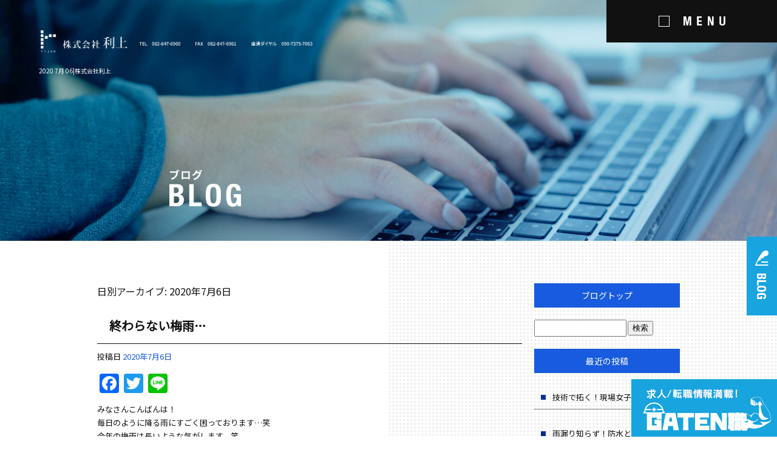

--- FILE ---
content_type: text/html; charset=UTF-8
request_url: https://www.rijyo.co.jp/archives/date/2020/07/06
body_size: 7710
content:
<!DOCTYPE html>
<html lang="ja">
<head>
<!-- ▼Googleアナリティクスタグ▼ -->

<!-- ▲Googleアナリティクスタグ▲ -->
<link rel='dns-prefetch' href='//www.google.com' />
<link rel='dns-prefetch' href='//s.w.org' />
<link rel="alternate" type="application/rss+xml" title="株式会社利上 &raquo; フィード" href="https://www.rijyo.co.jp/feed" />
<link rel="alternate" type="application/rss+xml" title="株式会社利上 &raquo; コメントフィード" href="https://www.rijyo.co.jp/comments/feed" />
		<script type="text/javascript">
			window._wpemojiSettings = {"baseUrl":"https:\/\/s.w.org\/images\/core\/emoji\/11\/72x72\/","ext":".png","svgUrl":"https:\/\/s.w.org\/images\/core\/emoji\/11\/svg\/","svgExt":".svg","source":{"concatemoji":"https:\/\/www.rijyo.co.jp\/60014849\/wp-includes\/js\/wp-emoji-release.min.js?ver=4.9.8"}};
			!function(a,b,c){function d(a,b){var c=String.fromCharCode;l.clearRect(0,0,k.width,k.height),l.fillText(c.apply(this,a),0,0);var d=k.toDataURL();l.clearRect(0,0,k.width,k.height),l.fillText(c.apply(this,b),0,0);var e=k.toDataURL();return d===e}function e(a){var b;if(!l||!l.fillText)return!1;switch(l.textBaseline="top",l.font="600 32px Arial",a){case"flag":return!(b=d([55356,56826,55356,56819],[55356,56826,8203,55356,56819]))&&(b=d([55356,57332,56128,56423,56128,56418,56128,56421,56128,56430,56128,56423,56128,56447],[55356,57332,8203,56128,56423,8203,56128,56418,8203,56128,56421,8203,56128,56430,8203,56128,56423,8203,56128,56447]),!b);case"emoji":return b=d([55358,56760,9792,65039],[55358,56760,8203,9792,65039]),!b}return!1}function f(a){var c=b.createElement("script");c.src=a,c.defer=c.type="text/javascript",b.getElementsByTagName("head")[0].appendChild(c)}var g,h,i,j,k=b.createElement("canvas"),l=k.getContext&&k.getContext("2d");for(j=Array("flag","emoji"),c.supports={everything:!0,everythingExceptFlag:!0},i=0;i<j.length;i++)c.supports[j[i]]=e(j[i]),c.supports.everything=c.supports.everything&&c.supports[j[i]],"flag"!==j[i]&&(c.supports.everythingExceptFlag=c.supports.everythingExceptFlag&&c.supports[j[i]]);c.supports.everythingExceptFlag=c.supports.everythingExceptFlag&&!c.supports.flag,c.DOMReady=!1,c.readyCallback=function(){c.DOMReady=!0},c.supports.everything||(h=function(){c.readyCallback()},b.addEventListener?(b.addEventListener("DOMContentLoaded",h,!1),a.addEventListener("load",h,!1)):(a.attachEvent("onload",h),b.attachEvent("onreadystatechange",function(){"complete"===b.readyState&&c.readyCallback()})),g=c.source||{},g.concatemoji?f(g.concatemoji):g.wpemoji&&g.twemoji&&(f(g.twemoji),f(g.wpemoji)))}(window,document,window._wpemojiSettings);
		</script>
		<style type="text/css">
img.wp-smiley,
img.emoji {
	display: inline !important;
	border: none !important;
	box-shadow: none !important;
	height: 1em !important;
	width: 1em !important;
	margin: 0 .07em !important;
	vertical-align: -0.1em !important;
	background: none !important;
	padding: 0 !important;
}
</style>
<link rel='stylesheet' id='simplamodalwindow-css'  href='https://www.rijyo.co.jp/60014849/wp-content/plugins/light-box-miyamoto/SimplaModalwindow/jquery.SimplaModalwindow.css?ver=4.9.8' type='text/css' media='all' />
<link rel='stylesheet' id='contact-form-7-css'  href='https://www.rijyo.co.jp/60014849/wp-content/plugins/contact-form-7/includes/css/styles.css?ver=5.1.6' type='text/css' media='all' />
<link rel='stylesheet' id='contact-form-7-confirm-css'  href='https://www.rijyo.co.jp/60014849/wp-content/plugins/contact-form-7-add-confirm/includes/css/styles.css?ver=5.1' type='text/css' media='all' />
<link rel='stylesheet' id='toc-screen-css'  href='https://www.rijyo.co.jp/60014849/wp-content/plugins/table-of-contents-plus/screen.min.css?ver=1509' type='text/css' media='all' />
<link rel='stylesheet' id='addtoany-css'  href='https://www.rijyo.co.jp/60014849/wp-content/plugins/add-to-any/addtoany.min.css?ver=1.15' type='text/css' media='all' />
<script type='text/javascript' src='https://www.rijyo.co.jp/60014849/wp-includes/js/jquery/jquery.js?ver=1.12.4'></script>
<script type='text/javascript' src='https://www.rijyo.co.jp/60014849/wp-includes/js/jquery/jquery-migrate.min.js?ver=1.4.1'></script>
<script type='text/javascript' src='https://www.rijyo.co.jp/60014849/wp-content/plugins/light-box-miyamoto/SimplaModalwindow/jquery.SimplaModalwindow.js?ver=1.7.1'></script>
<script type='text/javascript' src='https://www.rijyo.co.jp/60014849/wp-content/plugins/add-to-any/addtoany.min.js?ver=1.1'></script>
<link rel='https://api.w.org/' href='https://www.rijyo.co.jp/wp-json/' />

<script data-cfasync="false">
window.a2a_config=window.a2a_config||{};a2a_config.callbacks=[];a2a_config.overlays=[];a2a_config.templates={};a2a_localize = {
	Share: "共有",
	Save: "ブックマーク",
	Subscribe: "購読",
	Email: "メール",
	Bookmark: "ブックマーク",
	ShowAll: "すべて表示する",
	ShowLess: "小さく表示する",
	FindServices: "サービスを探す",
	FindAnyServiceToAddTo: "追加するサービスを今すぐ探す",
	PoweredBy: "Powered by",
	ShareViaEmail: "メールでシェアする",
	SubscribeViaEmail: "メールで購読する",
	BookmarkInYourBrowser: "ブラウザにブックマーク",
	BookmarkInstructions: "このページをブックマークするには、 Ctrl+D または \u2318+D を押下。",
	AddToYourFavorites: "お気に入りに追加",
	SendFromWebOrProgram: "任意のメールアドレスまたはメールプログラムから送信",
	EmailProgram: "メールプログラム",
	More: "詳細&#8230;"
};

(function(d,s,a,b){a=d.createElement(s);b=d.getElementsByTagName(s)[0];a.async=1;a.src="https://static.addtoany.com/menu/page.js";b.parentNode.insertBefore(a,b);})(document,"script");
</script>
<!-- Google tag (gtag.js) -->
<script async src="https://www.googletagmanager.com/gtag/js?id=G-FDY1K89CG4"></script>
<script>
  window.dataLayer = window.dataLayer || [];
  function gtag(){dataLayer.push(arguments);}
  gtag('js', new Date());

  gtag('config', 'G-FDY1K89CG4');

  ga('create', 'UA-78803245-1', 'auto');
</script>
<style type="text/css">div#toc_container {width: 50%;}</style><meta charset="UTF-8" />
<meta name="viewport" content="width=1400">
<meta name="format-detection" content="telephone=no">
<title>  2020  7月  06 | 株式会社利上</title>
<link rel="profile" href="https://gmpg.org/xfn/11" />
<link rel="stylesheet" type="text/css" media="all" href="https://www.rijyo.co.jp/60014849/wp-content/themes/multipress/style.css" />
<link rel="stylesheet" type="text/css" media="all" href="https://www.rijyo.co.jp/60014849/wp-content/themes/multipress/theme.css" />
<link rel="stylesheet" type="text/css" media="all" href="https://www.rijyo.co.jp/60014849/wp-content/themes/multipress/common.css" />
<link rel="icon" href="https://www.rijyo.co.jp/favicon.ico" />
<link rel="apple-touch-icon" type="image/png" sizes="240x240" href="/apple-touch-icon.png">
<link rel="stylesheet" type="text/css" media="all" href="/files/files_common.css" />
<link rel="stylesheet" type="text/css" media="all" href="/files/files_pc.css" />

<link rel="pingback" href="https://www.rijyo.co.jp/60014849/xmlrpc.php" />
<link rel='dns-prefetch' href='//www.google.com' />
<link rel='dns-prefetch' href='//s.w.org' />
<link rel="alternate" type="application/rss+xml" title="株式会社利上 &raquo; フィード" href="https://www.rijyo.co.jp/feed" />
<link rel="alternate" type="application/rss+xml" title="株式会社利上 &raquo; コメントフィード" href="https://www.rijyo.co.jp/comments/feed" />
<script type='text/javascript' src='https://www.rijyo.co.jp/60014849/wp-includes/js/wp-embed.min.js?ver=4.9.8'></script>
<link rel='https://api.w.org/' href='https://www.rijyo.co.jp/wp-json/' />

<script data-cfasync="false">
window.a2a_config=window.a2a_config||{};a2a_config.callbacks=[];a2a_config.overlays=[];a2a_config.templates={};
(function(d,s,a,b){a=d.createElement(s);b=d.getElementsByTagName(s)[0];a.async=1;a.src="https://static.addtoany.com/menu/page.js";b.parentNode.insertBefore(a,b);})(document,"script");
</script>
<!-- Google tag (gtag.js) -->
<script async src="https://www.googletagmanager.com/gtag/js?id=G-FDY1K89CG4"></script>
<script>
  window.dataLayer = window.dataLayer || [];
  function gtag(){dataLayer.push(arguments);}
  gtag('js', new Date());

  gtag('config', 'G-FDY1K89CG4');

  ga('create', 'UA-78803245-1', 'auto');
</script>
<style type="text/css">div#toc_container {width: 50%;}</style>




<meta name="description" content="株式会社利上は広島市を中心に各種防水工・シーリング工事を行っております。長年の歴史と実績がありますので安心してお任せください。" />
<meta name="keywords" content="株式会社利上,広島,広島市,防水工,シーリング,建設業,コーキング" />

<script type="text/javascript" src="/files/js/effect_pc.js"></script>
<link rel="stylesheet" href="/files/Gallery-master/css/blueimp-gallery.min.css">
<script src="/files/Gallery-master/js/blueimp-gallery.min.js"></script>


<!-- OGPここから -->
<meta property="fb:app_id" content="" />
<meta property="og:type" content="website" />
<meta property="og:locale" content="ja_JP" />
<meta property="og:description" content="">
<meta property="og:title" content="株式会社利上">
<meta property="og:url" content="https://www.rijyo.co.jp/">
<meta property="og:image" content="https://www.rijyo.co.jp/apple-touch-icon.png">
<meta property="og:site_name" content="株式会社利上">
<!-- OGPここまで -->
</head>


<body  class="blog">

<div id="wrapper">
<div id="blueimp-gallery" class="blueimp-gallery blueimp-gallery-controls">
    <div class="slides"></div>
    <h3 class="title"></h3>
    <p class="description"></p>
    <a class="prev">‹</a>
    <a class="next">›</a>
    <a class="close">×</a>
    <a class="play-pause"></a>
    <ol class="indicator"></ol>
</div>

	<div id="branding_box">

	<div id="site-description">
<a href="https://www.rijyo.co.jp/" title="株式会社利上" rel="home">  2020  7月  06|株式会社利上</a>
	</div>


<div id="header_information" class="post">

	
<div class="post-data">
<div class="main_header">
<a href="/"><img src="/files/sp1.gif" width="240" height="100" /></a>
</div>
<div id="menu_btn"><p>MENU</p></div></div>

<div class="clear_float"></div>

	
</div><!-- #header_information -->


	<div id="access" role="navigation">
		<div class="menu-header"><ul id="menu-gnavi" class="menu"><li id="menu-item-34" class="gnavi11 menu-item menu-item-type-post_type menu-item-object-page menu-item-home menu-item-34"><a href="https://www.rijyo.co.jp/">トップページ</a></li>
<li id="menu-item-35" class="gnavi12 menu-item menu-item-type-post_type menu-item-object-page menu-item-35"><a href="https://www.rijyo.co.jp/policy">利上のこだわり</a></li>
<li id="menu-item-33" class="gnavi13 menu-item menu-item-type-post_type menu-item-object-page menu-item-33"><a href="https://www.rijyo.co.jp/business">事業内容</a></li>
<li id="menu-item-32" class="gnavi14 menu-item menu-item-type-post_type menu-item-object-page menu-item-32"><a href="https://www.rijyo.co.jp/works">施工実績</a></li>
<li id="menu-item-2011" class="gnavi15 menu-item menu-item-type-post_type menu-item-object-page menu-item-2011"><a href="https://www.rijyo.co.jp/recruit">採用情報</a></li>
<li id="menu-item-1041" class="gnavi16 menu-item menu-item-type-post_type menu-item-object-page menu-item-1041"><a href="https://www.rijyo.co.jp/company">会社概要</a></li>
<li id="menu-item-31" class="gnavi17 menu-item menu-item-type-post_type menu-item-object-page menu-item-31"><a href="https://www.rijyo.co.jp/contact">お問い合わせ</a></li>
</ul></div>	</div><!-- #access -->

	</div><!-- #branding_box --><div id="main_teaser">


        <img alt="オフィシャルブログ" src="https://www.rijyo.co.jp/60014849/wp-content/uploads/2021/09/pc_tesear_07.jpg">
</div>

<div id="outer_block">
<div id="inner_block">

	<div id="blog_main">

		<div id="container">


			<h1 class="page-title">
				日別アーカイブ: <span>2020年7月6日</span>			</h1>





        <div id="post-288" class="post-288 post type-post status-publish format-standard hentry category-blogpost">
            <h2 class="entry-title"><a href="https://www.rijyo.co.jp/archives/288" title="終わらない梅雨… へのパーマリンク" rel="bookmark">終わらない梅雨…</a></h2>

            <div class="entry-meta">
                <span class="meta-prep meta-prep-author">投稿日</span> <a href="https://www.rijyo.co.jp/archives/288" title="10:51 PM" rel="bookmark"><span class="entry-date">2020年7月6日</span></a><!-- <span class="meta-sep">by</span>-->  <!--<span class="author vcard"><a class="url fn n" href="https://www.rijyo.co.jp/archives/author/rijyo" title="rijyo の投稿をすべて表示">rijyo</a></span>-->            </div><!-- .entry-meta -->

    
            <div class="entry-content">
                <div class="addtoany_share_save_container addtoany_content addtoany_content_top"><div class="a2a_kit a2a_kit_size_32 addtoany_list" data-a2a-url="https://www.rijyo.co.jp/archives/288" data-a2a-title="終わらない梅雨…"><a class="a2a_button_facebook" href="https://www.addtoany.com/add_to/facebook?linkurl=https%3A%2F%2Fwww.rijyo.co.jp%2Farchives%2F288&amp;linkname=%E7%B5%82%E3%82%8F%E3%82%89%E3%81%AA%E3%81%84%E6%A2%85%E9%9B%A8%E2%80%A6" title="Facebook" rel="nofollow noopener" target="_blank"></a><a class="a2a_button_twitter" href="https://www.addtoany.com/add_to/twitter?linkurl=https%3A%2F%2Fwww.rijyo.co.jp%2Farchives%2F288&amp;linkname=%E7%B5%82%E3%82%8F%E3%82%89%E3%81%AA%E3%81%84%E6%A2%85%E9%9B%A8%E2%80%A6" title="Twitter" rel="nofollow noopener" target="_blank"></a><a class="a2a_button_line" href="https://www.addtoany.com/add_to/line?linkurl=https%3A%2F%2Fwww.rijyo.co.jp%2Farchives%2F288&amp;linkname=%E7%B5%82%E3%82%8F%E3%82%89%E3%81%AA%E3%81%84%E6%A2%85%E9%9B%A8%E2%80%A6" title="Line" rel="nofollow noopener" target="_blank"></a></div></div><p>みなさんこんばんは！<br />
毎日のように降る雨にすごく困っております…笑<br />
今年の梅雨は長いような気がします。笑</p>
<p>もう少し我慢して頑張りましょう(^^)</p>
<p>iPhoneから送信</p>
                            </div><!-- .entry-content -->

    
        </div><!-- #post-## -->

    


		</div><!-- #container -->


		<div id="primary" class="widget-area" role="complementary">
			<ul class="xoxo">


<li id="text-6" class="widget-container widget_text">			<div class="textwidget"><div class="widget-title2 unity_title">
<a href="/blog">ブログトップ</a>
</div></div>
		</li><li id="search-2" class="widget-container widget_search"><form role="search" method="get" id="searchform" class="searchform" action="https://www.rijyo.co.jp/">
				<div>
					<label class="screen-reader-text" for="s">検索:</label>
					<input type="text" value="" name="s" id="s" />
					<input type="submit" id="searchsubmit" value="検索" />
				</div>
			</form></li>		<li id="recent-posts-2" class="widget-container widget_recent_entries">		<h3 class="widget-title unity_title">最近の投稿</h3>		<ul>
											<li>
					<a href="https://www.rijyo.co.jp/archives/2668">技術で拓く！現場女子のキャリア成長物語</a>
									</li>
											<li>
					<a href="https://www.rijyo.co.jp/archives/2666">雨漏り知らず！防水と省エネで実現する長寿命な家</a>
									</li>
											<li>
					<a href="https://www.rijyo.co.jp/archives/2663">安いだけは危険！費用と品質で選ぶ塗料と業者選び</a>
									</li>
											<li>
					<a href="https://www.rijyo.co.jp/archives/2659">牛骨ラーメン！</a>
									</li>
											<li>
					<a href="https://www.rijyo.co.jp/archives/2656">エビ&#x1f990;</a>
									</li>
					</ul>
		</li><li id="archives-2" class="widget-container widget_archive"><h3 class="widget-title unity_title">アーカイブ</h3>		<ul>
			<li><a href='https://www.rijyo.co.jp/archives/date/2026/01'>2026年1月</a></li>
	<li><a href='https://www.rijyo.co.jp/archives/date/2025/12'>2025年12月</a></li>
	<li><a href='https://www.rijyo.co.jp/archives/date/2025/11'>2025年11月</a></li>
	<li><a href='https://www.rijyo.co.jp/archives/date/2025/10'>2025年10月</a></li>
	<li><a href='https://www.rijyo.co.jp/archives/date/2025/09'>2025年9月</a></li>
	<li><a href='https://www.rijyo.co.jp/archives/date/2025/08'>2025年8月</a></li>
	<li><a href='https://www.rijyo.co.jp/archives/date/2025/07'>2025年7月</a></li>
	<li><a href='https://www.rijyo.co.jp/archives/date/2025/06'>2025年6月</a></li>
	<li><a href='https://www.rijyo.co.jp/archives/date/2025/05'>2025年5月</a></li>
	<li><a href='https://www.rijyo.co.jp/archives/date/2025/04'>2025年4月</a></li>
	<li><a href='https://www.rijyo.co.jp/archives/date/2025/03'>2025年3月</a></li>
	<li><a href='https://www.rijyo.co.jp/archives/date/2025/02'>2025年2月</a></li>
	<li><a href='https://www.rijyo.co.jp/archives/date/2025/01'>2025年1月</a></li>
	<li><a href='https://www.rijyo.co.jp/archives/date/2024/12'>2024年12月</a></li>
	<li><a href='https://www.rijyo.co.jp/archives/date/2024/11'>2024年11月</a></li>
	<li><a href='https://www.rijyo.co.jp/archives/date/2024/10'>2024年10月</a></li>
	<li><a href='https://www.rijyo.co.jp/archives/date/2024/09'>2024年9月</a></li>
	<li><a href='https://www.rijyo.co.jp/archives/date/2024/08'>2024年8月</a></li>
	<li><a href='https://www.rijyo.co.jp/archives/date/2024/07'>2024年7月</a></li>
	<li><a href='https://www.rijyo.co.jp/archives/date/2024/06'>2024年6月</a></li>
	<li><a href='https://www.rijyo.co.jp/archives/date/2024/05'>2024年5月</a></li>
	<li><a href='https://www.rijyo.co.jp/archives/date/2024/04'>2024年4月</a></li>
	<li><a href='https://www.rijyo.co.jp/archives/date/2024/03'>2024年3月</a></li>
	<li><a href='https://www.rijyo.co.jp/archives/date/2024/02'>2024年2月</a></li>
	<li><a href='https://www.rijyo.co.jp/archives/date/2024/01'>2024年1月</a></li>
	<li><a href='https://www.rijyo.co.jp/archives/date/2023/12'>2023年12月</a></li>
	<li><a href='https://www.rijyo.co.jp/archives/date/2023/11'>2023年11月</a></li>
	<li><a href='https://www.rijyo.co.jp/archives/date/2023/10'>2023年10月</a></li>
	<li><a href='https://www.rijyo.co.jp/archives/date/2023/09'>2023年9月</a></li>
	<li><a href='https://www.rijyo.co.jp/archives/date/2023/08'>2023年8月</a></li>
	<li><a href='https://www.rijyo.co.jp/archives/date/2023/07'>2023年7月</a></li>
	<li><a href='https://www.rijyo.co.jp/archives/date/2023/06'>2023年6月</a></li>
	<li><a href='https://www.rijyo.co.jp/archives/date/2023/05'>2023年5月</a></li>
	<li><a href='https://www.rijyo.co.jp/archives/date/2023/04'>2023年4月</a></li>
	<li><a href='https://www.rijyo.co.jp/archives/date/2023/03'>2023年3月</a></li>
	<li><a href='https://www.rijyo.co.jp/archives/date/2023/02'>2023年2月</a></li>
	<li><a href='https://www.rijyo.co.jp/archives/date/2023/01'>2023年1月</a></li>
	<li><a href='https://www.rijyo.co.jp/archives/date/2022/12'>2022年12月</a></li>
	<li><a href='https://www.rijyo.co.jp/archives/date/2022/11'>2022年11月</a></li>
	<li><a href='https://www.rijyo.co.jp/archives/date/2022/10'>2022年10月</a></li>
	<li><a href='https://www.rijyo.co.jp/archives/date/2022/09'>2022年9月</a></li>
	<li><a href='https://www.rijyo.co.jp/archives/date/2022/08'>2022年8月</a></li>
	<li><a href='https://www.rijyo.co.jp/archives/date/2022/07'>2022年7月</a></li>
	<li><a href='https://www.rijyo.co.jp/archives/date/2022/06'>2022年6月</a></li>
	<li><a href='https://www.rijyo.co.jp/archives/date/2022/05'>2022年5月</a></li>
	<li><a href='https://www.rijyo.co.jp/archives/date/2022/04'>2022年4月</a></li>
	<li><a href='https://www.rijyo.co.jp/archives/date/2022/03'>2022年3月</a></li>
	<li><a href='https://www.rijyo.co.jp/archives/date/2022/02'>2022年2月</a></li>
	<li><a href='https://www.rijyo.co.jp/archives/date/2022/01'>2022年1月</a></li>
	<li><a href='https://www.rijyo.co.jp/archives/date/2021/12'>2021年12月</a></li>
	<li><a href='https://www.rijyo.co.jp/archives/date/2021/11'>2021年11月</a></li>
	<li><a href='https://www.rijyo.co.jp/archives/date/2021/10'>2021年10月</a></li>
	<li><a href='https://www.rijyo.co.jp/archives/date/2021/09'>2021年9月</a></li>
	<li><a href='https://www.rijyo.co.jp/archives/date/2021/08'>2021年8月</a></li>
	<li><a href='https://www.rijyo.co.jp/archives/date/2021/07'>2021年7月</a></li>
	<li><a href='https://www.rijyo.co.jp/archives/date/2021/06'>2021年6月</a></li>
	<li><a href='https://www.rijyo.co.jp/archives/date/2021/05'>2021年5月</a></li>
	<li><a href='https://www.rijyo.co.jp/archives/date/2021/04'>2021年4月</a></li>
	<li><a href='https://www.rijyo.co.jp/archives/date/2021/03'>2021年3月</a></li>
	<li><a href='https://www.rijyo.co.jp/archives/date/2021/02'>2021年2月</a></li>
	<li><a href='https://www.rijyo.co.jp/archives/date/2021/01'>2021年1月</a></li>
	<li><a href='https://www.rijyo.co.jp/archives/date/2020/12'>2020年12月</a></li>
	<li><a href='https://www.rijyo.co.jp/archives/date/2020/11'>2020年11月</a></li>
	<li><a href='https://www.rijyo.co.jp/archives/date/2020/10'>2020年10月</a></li>
	<li><a href='https://www.rijyo.co.jp/archives/date/2020/08'>2020年8月</a></li>
	<li><a href='https://www.rijyo.co.jp/archives/date/2020/07'>2020年7月</a></li>
	<li><a href='https://www.rijyo.co.jp/archives/date/2020/06'>2020年6月</a></li>
	<li><a href='https://www.rijyo.co.jp/archives/date/2020/04'>2020年4月</a></li>
	<li><a href='https://www.rijyo.co.jp/archives/date/2019/12'>2019年12月</a></li>
	<li><a href='https://www.rijyo.co.jp/archives/date/2019/10'>2019年10月</a></li>
	<li><a href='https://www.rijyo.co.jp/archives/date/2019/09'>2019年9月</a></li>
	<li><a href='https://www.rijyo.co.jp/archives/date/2019/08'>2019年8月</a></li>
	<li><a href='https://www.rijyo.co.jp/archives/date/2019/02'>2019年2月</a></li>
	<li><a href='https://www.rijyo.co.jp/archives/date/2019/01'>2019年1月</a></li>
	<li><a href='https://www.rijyo.co.jp/archives/date/2018/12'>2018年12月</a></li>
	<li><a href='https://www.rijyo.co.jp/archives/date/2018/10'>2018年10月</a></li>
	<li><a href='https://www.rijyo.co.jp/archives/date/2018/09'>2018年9月</a></li>
	<li><a href='https://www.rijyo.co.jp/archives/date/2018/08'>2018年8月</a></li>
	<li><a href='https://www.rijyo.co.jp/archives/date/2018/07'>2018年7月</a></li>
	<li><a href='https://www.rijyo.co.jp/archives/date/2018/04'>2018年4月</a></li>
	<li><a href='https://www.rijyo.co.jp/archives/date/2017/10'>2017年10月</a></li>
	<li><a href='https://www.rijyo.co.jp/archives/date/2016/07'>2016年7月</a></li>
		</ul>
		</li><li id="categories-2" class="widget-container widget_categories"><h3 class="widget-title unity_title">カテゴリー</h3>		<ul>
	<li class="cat-item cat-item-1"><a href="https://www.rijyo.co.jp/archives/category/blogpost" >日記</a>
</li>
	<li class="cat-item cat-item-7"><a href="https://www.rijyo.co.jp/archives/category/aiblog" >AIブログ</a>
</li>
		</ul>
</li><li id="calendar-2" class="widget-container widget_calendar"><h3 class="widget-title unity_title">投稿日カレンダー</h3><div id="calendar_wrap" class="calendar_wrap"><table id="wp-calendar">
	<caption>2020年7月</caption>
	<thead>
	<tr>
		<th scope="col" title="日曜日">日</th>
		<th scope="col" title="月曜日">月</th>
		<th scope="col" title="火曜日">火</th>
		<th scope="col" title="水曜日">水</th>
		<th scope="col" title="木曜日">木</th>
		<th scope="col" title="金曜日">金</th>
		<th scope="col" title="土曜日">土</th>
	</tr>
	</thead>

	<tfoot>
	<tr>
		<td colspan="3" id="prev"><a href="https://www.rijyo.co.jp/archives/date/2020/06">&laquo; 6月</a></td>
		<td class="pad">&nbsp;</td>
		<td colspan="3" id="next"><a href="https://www.rijyo.co.jp/archives/date/2020/08">8月 &raquo;</a></td>
	</tr>
	</tfoot>

	<tbody>
	<tr>
		<td colspan="3" class="pad">&nbsp;</td><td>1</td><td>2</td><td>3</td><td>4</td>
	</tr>
	<tr>
		<td>5</td><td><a href="https://www.rijyo.co.jp/archives/date/2020/07/06" aria-label="2020年7月6日 に投稿を公開">6</a></td><td>7</td><td>8</td><td>9</td><td>10</td><td>11</td>
	</tr>
	<tr>
		<td>12</td><td>13</td><td>14</td><td>15</td><td>16</td><td>17</td><td>18</td>
	</tr>
	<tr>
		<td>19</td><td>20</td><td>21</td><td>22</td><td>23</td><td>24</td><td>25</td>
	</tr>
	<tr>
		<td>26</td><td><a href="https://www.rijyo.co.jp/archives/date/2020/07/27" aria-label="2020年7月27日 に投稿を公開">27</a></td><td>28</td><td>29</td><td>30</td><td>31</td>
		<td class="pad" colspan="1">&nbsp;</td>
	</tr>
	</tbody>
	</table></div></li>			</ul>
		</div><!-- #primary .widget-area -->


</div><!-- #main -->

</div><!-- #inner_block -->
</div><!-- #outer_block -->

<div id="footer_block">
	<div id="footer_box">
		<div id="footer_sitemap_block">



    <div id="footer-widget-area" role="complementary">

<div id="first" class="widget-area">
  <ul class="xoxo">
<div class="menu-header"><ul id="menu-footer_navi" class="menu"><li id="menu-item-59" class="menu-item menu-item-type-post_type menu-item-object-page menu-item-home menu-item-59"><a href="https://www.rijyo.co.jp/">トップページ</a></li>
<li id="menu-item-60" class="menu-item menu-item-type-post_type menu-item-object-page menu-item-60"><a href="https://www.rijyo.co.jp/policy">利上のこだわり</a></li>
<li id="menu-item-61" class="menu-item menu-item-type-post_type menu-item-object-page menu-item-61"><a href="https://www.rijyo.co.jp/business">事業内容</a></li>
<li id="menu-item-62" class="menu-item menu-item-type-post_type menu-item-object-page menu-item-62"><a href="https://www.rijyo.co.jp/works">施工実績</a></li>
<li id="menu-item-2012" class="menu-item menu-item-type-post_type menu-item-object-page menu-item-2012"><a href="https://www.rijyo.co.jp/recruit">採用情報</a></li>
<li id="menu-item-1042" class="menu-item menu-item-type-post_type menu-item-object-page menu-item-1042"><a href="https://www.rijyo.co.jp/company">会社概要</a></li>
<li id="menu-item-63" class="menu-item menu-item-type-post_type menu-item-object-page menu-item-63"><a href="https://www.rijyo.co.jp/contact">お問い合わせ</a></li>
<li id="menu-item-64" class="menu-item menu-item-type-post_type menu-item-object-page current_page_parent menu-item-64"><a href="https://www.rijyo.co.jp/blog">オフィシャルブログ</a></li>
</ul></div>  </ul>
</div>

  </div><!-- #footer-widget-area -->
		</div><!--#footer_sitemap_block-->

		<div class="footer_infomation">


<div id="footer_information" class="post">

		<div class="entry-post">

		<div class="post-data">
			<p>〒739-1732　広島県広島市安佐北区落合南2-3-1</p>
<p>TEL：082-847-6960　FAX：082-847-6961</p>

<div class="fixed_btn">
  <div id="fixed_btn_blog"><a href="/blog"></a></div>
</div>

<div class="fixed_gtn">
  <div class="fixed_gtn_btn"><a href="https://gaten.info/job/15274" target="_blank"></a></div>
</div>


<div id="float_top_btn"><a href="#"><img src="/files/top_btn.png" alt="先頭へ戻る"></a></div>

  <script type="text/javascript"><!--

  jQuery(function($){
  $('#access').addClass('close');
  $('#menu_btn').bind('click', function(){
    if( $('#access').hasClass('close') ){
      $('#access').removeClass('close').addClass('open');
      $('#menu_btn').css({'background-position':'center bottom'});
    }else {
      $('#access').removeClass('open').addClass('close');
      $('#menu_btn').css({'background-position':'center top'});
    }
  });
});

jQuery(function($){
  var ua = navigator.userAgent;
  var ua2 = window.navigator.userAgent.toLowerCase();
  if((ua.indexOf('Android') > 0 && ua.indexOf('Mobile') == -1) || ua.indexOf('Kindle') > 0 || ua.indexOf('Silk') > 0 || ua.indexOf('msie') > 0 || ua.indexOf('Trident') > 0 || ua.indexOf('Edge') > 0 || ua2.indexOf('ipad') > -1 || ua2.indexOf('macintosh') > -1 && 'ontouchend' in document){
    $('div').css({'background-attachment': 'scroll' });
  }
  });
      jQuery(window).bind('scroll', function(){
      jQuery('#i2xh4gr2n93unaammif8,#idr4zz25r2b6rhhc6isg,#mcjm4i1sgutqg0x0egdd,#cto2415i65qq1rm6hdul,#vyj9owwd9ex8xk008slo,#jbo3ej2jx3s33oie7bhr,#v6jhl88wgqshv2vjj9vu,#rsxy2d2bgvzu0qwdijfe,#lwy0awm4apvjke4gsvk6,#x6r55j9tvi6sia86y9ep').each(function(){
        if(
         (jQuery(window).scrollTop() >= jQuery(this).offset().top - jQuery(window).height()*0.5) ||
         (jQuery(window).scrollTop() >= jQuery('body').height() - jQuery(window).height())
        ){
          jQuery(this).addClass('moved');
        }
      });
    });

  (window.jq3 || window.jQuery)(function($){

  $(window).on('ready load resize', function(){
    /*トップティザー・スライダー どっちか必要な方残す*/
    // var target = '#video_teaser #video_teaser_inner';//トップ スライダー
    // var target_img = '#video_teaser #video_teaser_inner video';
    var target_sub = '#main_teaser';//中ページ
    var target_sub_img = '#main_teaser img';

  //中ページ
    if($('body').width() > 500){
      $(target_sub_img).css({
        'width' : '100%',
        'height' : 'auto',
        'left' : 0,
      });
      $('#branding_box').css({
        'height' : $(target_sub_img).height() + 'px'
      });
}
    $(target_sub).css({ 'height' : $(target_sub_img).height() });

  //トップページ メイン画像・スライダー
//       if($('body').width() > 500){
//       $(target_img).css({
//         'width' : '100%',
//         'height' : 'auto',
//         'left' : 0,
//       });
//       $('#page_6 #branding_box').css({
//         'height' : $(target_img).height() + 'px'
//       });
// }
//     $(target).css({ 'height' : $(target_img).height() });
  });
  });
  --></script>
		</div>

<div class="clear_float"></div>

	</div>
	
</div><!-- #footer_information -->


		</div><!-- .footer_infomation -->
	</div><!--footer_box-->

<address id="copyright">Copyright (C) 株式会社利上 All Rights Reserved.</address>

</div><!--footer_block-->

</div><!--wrapper-->
<script type='text/javascript'>
/* <![CDATA[ */
var wpcf7 = {"apiSettings":{"root":"https:\/\/www.rijyo.co.jp\/wp-json\/contact-form-7\/v1","namespace":"contact-form-7\/v1"}};
var wpcf7 = {"apiSettings":{"root":"https:\/\/www.rijyo.co.jp\/wp-json\/contact-form-7\/v1","namespace":"contact-form-7\/v1"}};
/* ]]> */
</script>
<script type='text/javascript' src='https://www.rijyo.co.jp/60014849/wp-content/plugins/contact-form-7/includes/js/scripts.js?ver=5.1.6'></script>
<script type='text/javascript' src='https://www.rijyo.co.jp/60014849/wp-includes/js/jquery/jquery.form.min.js?ver=4.2.1'></script>
<script type='text/javascript' src='https://www.rijyo.co.jp/60014849/wp-content/plugins/contact-form-7-add-confirm/includes/js/scripts.js?ver=5.1'></script>
<script type='text/javascript'>
/* <![CDATA[ */
var tocplus = {"visibility_show":"show","visibility_hide":"hide","width":"50%"};
var tocplus = {"visibility_show":"show","visibility_hide":"hide","width":"50%"};
/* ]]> */
</script>
<script type='text/javascript' src='https://www.rijyo.co.jp/60014849/wp-content/plugins/table-of-contents-plus/front.min.js?ver=1509'></script>
<script type='text/javascript' src='https://www.google.com/recaptcha/api.js?render=6Le3YjkpAAAAAJM6qN2wUPM1rnCbCov6GRMtWfEd&#038;ver=3.0'></script>
<script type="text/javascript">
( function( grecaptcha, sitekey, actions ) {

	var wpcf7recaptcha = {

		execute: function( action ) {
			grecaptcha.execute(
				sitekey,
				{ action: action }
			).then( function( token ) {
				var forms = document.getElementsByTagName( 'form' );

				for ( var i = 0; i < forms.length; i++ ) {
					var fields = forms[ i ].getElementsByTagName( 'input' );

					for ( var j = 0; j < fields.length; j++ ) {
						var field = fields[ j ];

						if ( 'g-recaptcha-response' === field.getAttribute( 'name' ) ) {
							field.setAttribute( 'value', token );
							break;
						}
					}
				}
			} );
		},

		executeOnHomepage: function() {
			wpcf7recaptcha.execute( actions[ 'homepage' ] );
		},

		executeOnContactform: function() {
			wpcf7recaptcha.execute( actions[ 'contactform' ] );
		},

	};

	grecaptcha.ready(
		wpcf7recaptcha.executeOnHomepage
	);

	document.addEventListener( 'change',
		wpcf7recaptcha.executeOnContactform, false
	);

	document.addEventListener( 'wpcf7submit',
		wpcf7recaptcha.executeOnHomepage, false
	);

} )(
	grecaptcha,
	'6Le3YjkpAAAAAJM6qN2wUPM1rnCbCov6GRMtWfEd',
	{"homepage":"homepage","contactform":"contactform"}
);
</script>

</body>
</html>

--- FILE ---
content_type: text/html; charset=utf-8
request_url: https://www.google.com/recaptcha/api2/anchor?ar=1&k=6Le3YjkpAAAAAJM6qN2wUPM1rnCbCov6GRMtWfEd&co=aHR0cHM6Ly93d3cucmlqeW8uY28uanA6NDQz&hl=en&v=PoyoqOPhxBO7pBk68S4YbpHZ&size=invisible&anchor-ms=20000&execute-ms=30000&cb=9lyb9wr2jcth
body_size: 48853
content:
<!DOCTYPE HTML><html dir="ltr" lang="en"><head><meta http-equiv="Content-Type" content="text/html; charset=UTF-8">
<meta http-equiv="X-UA-Compatible" content="IE=edge">
<title>reCAPTCHA</title>
<style type="text/css">
/* cyrillic-ext */
@font-face {
  font-family: 'Roboto';
  font-style: normal;
  font-weight: 400;
  font-stretch: 100%;
  src: url(//fonts.gstatic.com/s/roboto/v48/KFO7CnqEu92Fr1ME7kSn66aGLdTylUAMa3GUBHMdazTgWw.woff2) format('woff2');
  unicode-range: U+0460-052F, U+1C80-1C8A, U+20B4, U+2DE0-2DFF, U+A640-A69F, U+FE2E-FE2F;
}
/* cyrillic */
@font-face {
  font-family: 'Roboto';
  font-style: normal;
  font-weight: 400;
  font-stretch: 100%;
  src: url(//fonts.gstatic.com/s/roboto/v48/KFO7CnqEu92Fr1ME7kSn66aGLdTylUAMa3iUBHMdazTgWw.woff2) format('woff2');
  unicode-range: U+0301, U+0400-045F, U+0490-0491, U+04B0-04B1, U+2116;
}
/* greek-ext */
@font-face {
  font-family: 'Roboto';
  font-style: normal;
  font-weight: 400;
  font-stretch: 100%;
  src: url(//fonts.gstatic.com/s/roboto/v48/KFO7CnqEu92Fr1ME7kSn66aGLdTylUAMa3CUBHMdazTgWw.woff2) format('woff2');
  unicode-range: U+1F00-1FFF;
}
/* greek */
@font-face {
  font-family: 'Roboto';
  font-style: normal;
  font-weight: 400;
  font-stretch: 100%;
  src: url(//fonts.gstatic.com/s/roboto/v48/KFO7CnqEu92Fr1ME7kSn66aGLdTylUAMa3-UBHMdazTgWw.woff2) format('woff2');
  unicode-range: U+0370-0377, U+037A-037F, U+0384-038A, U+038C, U+038E-03A1, U+03A3-03FF;
}
/* math */
@font-face {
  font-family: 'Roboto';
  font-style: normal;
  font-weight: 400;
  font-stretch: 100%;
  src: url(//fonts.gstatic.com/s/roboto/v48/KFO7CnqEu92Fr1ME7kSn66aGLdTylUAMawCUBHMdazTgWw.woff2) format('woff2');
  unicode-range: U+0302-0303, U+0305, U+0307-0308, U+0310, U+0312, U+0315, U+031A, U+0326-0327, U+032C, U+032F-0330, U+0332-0333, U+0338, U+033A, U+0346, U+034D, U+0391-03A1, U+03A3-03A9, U+03B1-03C9, U+03D1, U+03D5-03D6, U+03F0-03F1, U+03F4-03F5, U+2016-2017, U+2034-2038, U+203C, U+2040, U+2043, U+2047, U+2050, U+2057, U+205F, U+2070-2071, U+2074-208E, U+2090-209C, U+20D0-20DC, U+20E1, U+20E5-20EF, U+2100-2112, U+2114-2115, U+2117-2121, U+2123-214F, U+2190, U+2192, U+2194-21AE, U+21B0-21E5, U+21F1-21F2, U+21F4-2211, U+2213-2214, U+2216-22FF, U+2308-230B, U+2310, U+2319, U+231C-2321, U+2336-237A, U+237C, U+2395, U+239B-23B7, U+23D0, U+23DC-23E1, U+2474-2475, U+25AF, U+25B3, U+25B7, U+25BD, U+25C1, U+25CA, U+25CC, U+25FB, U+266D-266F, U+27C0-27FF, U+2900-2AFF, U+2B0E-2B11, U+2B30-2B4C, U+2BFE, U+3030, U+FF5B, U+FF5D, U+1D400-1D7FF, U+1EE00-1EEFF;
}
/* symbols */
@font-face {
  font-family: 'Roboto';
  font-style: normal;
  font-weight: 400;
  font-stretch: 100%;
  src: url(//fonts.gstatic.com/s/roboto/v48/KFO7CnqEu92Fr1ME7kSn66aGLdTylUAMaxKUBHMdazTgWw.woff2) format('woff2');
  unicode-range: U+0001-000C, U+000E-001F, U+007F-009F, U+20DD-20E0, U+20E2-20E4, U+2150-218F, U+2190, U+2192, U+2194-2199, U+21AF, U+21E6-21F0, U+21F3, U+2218-2219, U+2299, U+22C4-22C6, U+2300-243F, U+2440-244A, U+2460-24FF, U+25A0-27BF, U+2800-28FF, U+2921-2922, U+2981, U+29BF, U+29EB, U+2B00-2BFF, U+4DC0-4DFF, U+FFF9-FFFB, U+10140-1018E, U+10190-1019C, U+101A0, U+101D0-101FD, U+102E0-102FB, U+10E60-10E7E, U+1D2C0-1D2D3, U+1D2E0-1D37F, U+1F000-1F0FF, U+1F100-1F1AD, U+1F1E6-1F1FF, U+1F30D-1F30F, U+1F315, U+1F31C, U+1F31E, U+1F320-1F32C, U+1F336, U+1F378, U+1F37D, U+1F382, U+1F393-1F39F, U+1F3A7-1F3A8, U+1F3AC-1F3AF, U+1F3C2, U+1F3C4-1F3C6, U+1F3CA-1F3CE, U+1F3D4-1F3E0, U+1F3ED, U+1F3F1-1F3F3, U+1F3F5-1F3F7, U+1F408, U+1F415, U+1F41F, U+1F426, U+1F43F, U+1F441-1F442, U+1F444, U+1F446-1F449, U+1F44C-1F44E, U+1F453, U+1F46A, U+1F47D, U+1F4A3, U+1F4B0, U+1F4B3, U+1F4B9, U+1F4BB, U+1F4BF, U+1F4C8-1F4CB, U+1F4D6, U+1F4DA, U+1F4DF, U+1F4E3-1F4E6, U+1F4EA-1F4ED, U+1F4F7, U+1F4F9-1F4FB, U+1F4FD-1F4FE, U+1F503, U+1F507-1F50B, U+1F50D, U+1F512-1F513, U+1F53E-1F54A, U+1F54F-1F5FA, U+1F610, U+1F650-1F67F, U+1F687, U+1F68D, U+1F691, U+1F694, U+1F698, U+1F6AD, U+1F6B2, U+1F6B9-1F6BA, U+1F6BC, U+1F6C6-1F6CF, U+1F6D3-1F6D7, U+1F6E0-1F6EA, U+1F6F0-1F6F3, U+1F6F7-1F6FC, U+1F700-1F7FF, U+1F800-1F80B, U+1F810-1F847, U+1F850-1F859, U+1F860-1F887, U+1F890-1F8AD, U+1F8B0-1F8BB, U+1F8C0-1F8C1, U+1F900-1F90B, U+1F93B, U+1F946, U+1F984, U+1F996, U+1F9E9, U+1FA00-1FA6F, U+1FA70-1FA7C, U+1FA80-1FA89, U+1FA8F-1FAC6, U+1FACE-1FADC, U+1FADF-1FAE9, U+1FAF0-1FAF8, U+1FB00-1FBFF;
}
/* vietnamese */
@font-face {
  font-family: 'Roboto';
  font-style: normal;
  font-weight: 400;
  font-stretch: 100%;
  src: url(//fonts.gstatic.com/s/roboto/v48/KFO7CnqEu92Fr1ME7kSn66aGLdTylUAMa3OUBHMdazTgWw.woff2) format('woff2');
  unicode-range: U+0102-0103, U+0110-0111, U+0128-0129, U+0168-0169, U+01A0-01A1, U+01AF-01B0, U+0300-0301, U+0303-0304, U+0308-0309, U+0323, U+0329, U+1EA0-1EF9, U+20AB;
}
/* latin-ext */
@font-face {
  font-family: 'Roboto';
  font-style: normal;
  font-weight: 400;
  font-stretch: 100%;
  src: url(//fonts.gstatic.com/s/roboto/v48/KFO7CnqEu92Fr1ME7kSn66aGLdTylUAMa3KUBHMdazTgWw.woff2) format('woff2');
  unicode-range: U+0100-02BA, U+02BD-02C5, U+02C7-02CC, U+02CE-02D7, U+02DD-02FF, U+0304, U+0308, U+0329, U+1D00-1DBF, U+1E00-1E9F, U+1EF2-1EFF, U+2020, U+20A0-20AB, U+20AD-20C0, U+2113, U+2C60-2C7F, U+A720-A7FF;
}
/* latin */
@font-face {
  font-family: 'Roboto';
  font-style: normal;
  font-weight: 400;
  font-stretch: 100%;
  src: url(//fonts.gstatic.com/s/roboto/v48/KFO7CnqEu92Fr1ME7kSn66aGLdTylUAMa3yUBHMdazQ.woff2) format('woff2');
  unicode-range: U+0000-00FF, U+0131, U+0152-0153, U+02BB-02BC, U+02C6, U+02DA, U+02DC, U+0304, U+0308, U+0329, U+2000-206F, U+20AC, U+2122, U+2191, U+2193, U+2212, U+2215, U+FEFF, U+FFFD;
}
/* cyrillic-ext */
@font-face {
  font-family: 'Roboto';
  font-style: normal;
  font-weight: 500;
  font-stretch: 100%;
  src: url(//fonts.gstatic.com/s/roboto/v48/KFO7CnqEu92Fr1ME7kSn66aGLdTylUAMa3GUBHMdazTgWw.woff2) format('woff2');
  unicode-range: U+0460-052F, U+1C80-1C8A, U+20B4, U+2DE0-2DFF, U+A640-A69F, U+FE2E-FE2F;
}
/* cyrillic */
@font-face {
  font-family: 'Roboto';
  font-style: normal;
  font-weight: 500;
  font-stretch: 100%;
  src: url(//fonts.gstatic.com/s/roboto/v48/KFO7CnqEu92Fr1ME7kSn66aGLdTylUAMa3iUBHMdazTgWw.woff2) format('woff2');
  unicode-range: U+0301, U+0400-045F, U+0490-0491, U+04B0-04B1, U+2116;
}
/* greek-ext */
@font-face {
  font-family: 'Roboto';
  font-style: normal;
  font-weight: 500;
  font-stretch: 100%;
  src: url(//fonts.gstatic.com/s/roboto/v48/KFO7CnqEu92Fr1ME7kSn66aGLdTylUAMa3CUBHMdazTgWw.woff2) format('woff2');
  unicode-range: U+1F00-1FFF;
}
/* greek */
@font-face {
  font-family: 'Roboto';
  font-style: normal;
  font-weight: 500;
  font-stretch: 100%;
  src: url(//fonts.gstatic.com/s/roboto/v48/KFO7CnqEu92Fr1ME7kSn66aGLdTylUAMa3-UBHMdazTgWw.woff2) format('woff2');
  unicode-range: U+0370-0377, U+037A-037F, U+0384-038A, U+038C, U+038E-03A1, U+03A3-03FF;
}
/* math */
@font-face {
  font-family: 'Roboto';
  font-style: normal;
  font-weight: 500;
  font-stretch: 100%;
  src: url(//fonts.gstatic.com/s/roboto/v48/KFO7CnqEu92Fr1ME7kSn66aGLdTylUAMawCUBHMdazTgWw.woff2) format('woff2');
  unicode-range: U+0302-0303, U+0305, U+0307-0308, U+0310, U+0312, U+0315, U+031A, U+0326-0327, U+032C, U+032F-0330, U+0332-0333, U+0338, U+033A, U+0346, U+034D, U+0391-03A1, U+03A3-03A9, U+03B1-03C9, U+03D1, U+03D5-03D6, U+03F0-03F1, U+03F4-03F5, U+2016-2017, U+2034-2038, U+203C, U+2040, U+2043, U+2047, U+2050, U+2057, U+205F, U+2070-2071, U+2074-208E, U+2090-209C, U+20D0-20DC, U+20E1, U+20E5-20EF, U+2100-2112, U+2114-2115, U+2117-2121, U+2123-214F, U+2190, U+2192, U+2194-21AE, U+21B0-21E5, U+21F1-21F2, U+21F4-2211, U+2213-2214, U+2216-22FF, U+2308-230B, U+2310, U+2319, U+231C-2321, U+2336-237A, U+237C, U+2395, U+239B-23B7, U+23D0, U+23DC-23E1, U+2474-2475, U+25AF, U+25B3, U+25B7, U+25BD, U+25C1, U+25CA, U+25CC, U+25FB, U+266D-266F, U+27C0-27FF, U+2900-2AFF, U+2B0E-2B11, U+2B30-2B4C, U+2BFE, U+3030, U+FF5B, U+FF5D, U+1D400-1D7FF, U+1EE00-1EEFF;
}
/* symbols */
@font-face {
  font-family: 'Roboto';
  font-style: normal;
  font-weight: 500;
  font-stretch: 100%;
  src: url(//fonts.gstatic.com/s/roboto/v48/KFO7CnqEu92Fr1ME7kSn66aGLdTylUAMaxKUBHMdazTgWw.woff2) format('woff2');
  unicode-range: U+0001-000C, U+000E-001F, U+007F-009F, U+20DD-20E0, U+20E2-20E4, U+2150-218F, U+2190, U+2192, U+2194-2199, U+21AF, U+21E6-21F0, U+21F3, U+2218-2219, U+2299, U+22C4-22C6, U+2300-243F, U+2440-244A, U+2460-24FF, U+25A0-27BF, U+2800-28FF, U+2921-2922, U+2981, U+29BF, U+29EB, U+2B00-2BFF, U+4DC0-4DFF, U+FFF9-FFFB, U+10140-1018E, U+10190-1019C, U+101A0, U+101D0-101FD, U+102E0-102FB, U+10E60-10E7E, U+1D2C0-1D2D3, U+1D2E0-1D37F, U+1F000-1F0FF, U+1F100-1F1AD, U+1F1E6-1F1FF, U+1F30D-1F30F, U+1F315, U+1F31C, U+1F31E, U+1F320-1F32C, U+1F336, U+1F378, U+1F37D, U+1F382, U+1F393-1F39F, U+1F3A7-1F3A8, U+1F3AC-1F3AF, U+1F3C2, U+1F3C4-1F3C6, U+1F3CA-1F3CE, U+1F3D4-1F3E0, U+1F3ED, U+1F3F1-1F3F3, U+1F3F5-1F3F7, U+1F408, U+1F415, U+1F41F, U+1F426, U+1F43F, U+1F441-1F442, U+1F444, U+1F446-1F449, U+1F44C-1F44E, U+1F453, U+1F46A, U+1F47D, U+1F4A3, U+1F4B0, U+1F4B3, U+1F4B9, U+1F4BB, U+1F4BF, U+1F4C8-1F4CB, U+1F4D6, U+1F4DA, U+1F4DF, U+1F4E3-1F4E6, U+1F4EA-1F4ED, U+1F4F7, U+1F4F9-1F4FB, U+1F4FD-1F4FE, U+1F503, U+1F507-1F50B, U+1F50D, U+1F512-1F513, U+1F53E-1F54A, U+1F54F-1F5FA, U+1F610, U+1F650-1F67F, U+1F687, U+1F68D, U+1F691, U+1F694, U+1F698, U+1F6AD, U+1F6B2, U+1F6B9-1F6BA, U+1F6BC, U+1F6C6-1F6CF, U+1F6D3-1F6D7, U+1F6E0-1F6EA, U+1F6F0-1F6F3, U+1F6F7-1F6FC, U+1F700-1F7FF, U+1F800-1F80B, U+1F810-1F847, U+1F850-1F859, U+1F860-1F887, U+1F890-1F8AD, U+1F8B0-1F8BB, U+1F8C0-1F8C1, U+1F900-1F90B, U+1F93B, U+1F946, U+1F984, U+1F996, U+1F9E9, U+1FA00-1FA6F, U+1FA70-1FA7C, U+1FA80-1FA89, U+1FA8F-1FAC6, U+1FACE-1FADC, U+1FADF-1FAE9, U+1FAF0-1FAF8, U+1FB00-1FBFF;
}
/* vietnamese */
@font-face {
  font-family: 'Roboto';
  font-style: normal;
  font-weight: 500;
  font-stretch: 100%;
  src: url(//fonts.gstatic.com/s/roboto/v48/KFO7CnqEu92Fr1ME7kSn66aGLdTylUAMa3OUBHMdazTgWw.woff2) format('woff2');
  unicode-range: U+0102-0103, U+0110-0111, U+0128-0129, U+0168-0169, U+01A0-01A1, U+01AF-01B0, U+0300-0301, U+0303-0304, U+0308-0309, U+0323, U+0329, U+1EA0-1EF9, U+20AB;
}
/* latin-ext */
@font-face {
  font-family: 'Roboto';
  font-style: normal;
  font-weight: 500;
  font-stretch: 100%;
  src: url(//fonts.gstatic.com/s/roboto/v48/KFO7CnqEu92Fr1ME7kSn66aGLdTylUAMa3KUBHMdazTgWw.woff2) format('woff2');
  unicode-range: U+0100-02BA, U+02BD-02C5, U+02C7-02CC, U+02CE-02D7, U+02DD-02FF, U+0304, U+0308, U+0329, U+1D00-1DBF, U+1E00-1E9F, U+1EF2-1EFF, U+2020, U+20A0-20AB, U+20AD-20C0, U+2113, U+2C60-2C7F, U+A720-A7FF;
}
/* latin */
@font-face {
  font-family: 'Roboto';
  font-style: normal;
  font-weight: 500;
  font-stretch: 100%;
  src: url(//fonts.gstatic.com/s/roboto/v48/KFO7CnqEu92Fr1ME7kSn66aGLdTylUAMa3yUBHMdazQ.woff2) format('woff2');
  unicode-range: U+0000-00FF, U+0131, U+0152-0153, U+02BB-02BC, U+02C6, U+02DA, U+02DC, U+0304, U+0308, U+0329, U+2000-206F, U+20AC, U+2122, U+2191, U+2193, U+2212, U+2215, U+FEFF, U+FFFD;
}
/* cyrillic-ext */
@font-face {
  font-family: 'Roboto';
  font-style: normal;
  font-weight: 900;
  font-stretch: 100%;
  src: url(//fonts.gstatic.com/s/roboto/v48/KFO7CnqEu92Fr1ME7kSn66aGLdTylUAMa3GUBHMdazTgWw.woff2) format('woff2');
  unicode-range: U+0460-052F, U+1C80-1C8A, U+20B4, U+2DE0-2DFF, U+A640-A69F, U+FE2E-FE2F;
}
/* cyrillic */
@font-face {
  font-family: 'Roboto';
  font-style: normal;
  font-weight: 900;
  font-stretch: 100%;
  src: url(//fonts.gstatic.com/s/roboto/v48/KFO7CnqEu92Fr1ME7kSn66aGLdTylUAMa3iUBHMdazTgWw.woff2) format('woff2');
  unicode-range: U+0301, U+0400-045F, U+0490-0491, U+04B0-04B1, U+2116;
}
/* greek-ext */
@font-face {
  font-family: 'Roboto';
  font-style: normal;
  font-weight: 900;
  font-stretch: 100%;
  src: url(//fonts.gstatic.com/s/roboto/v48/KFO7CnqEu92Fr1ME7kSn66aGLdTylUAMa3CUBHMdazTgWw.woff2) format('woff2');
  unicode-range: U+1F00-1FFF;
}
/* greek */
@font-face {
  font-family: 'Roboto';
  font-style: normal;
  font-weight: 900;
  font-stretch: 100%;
  src: url(//fonts.gstatic.com/s/roboto/v48/KFO7CnqEu92Fr1ME7kSn66aGLdTylUAMa3-UBHMdazTgWw.woff2) format('woff2');
  unicode-range: U+0370-0377, U+037A-037F, U+0384-038A, U+038C, U+038E-03A1, U+03A3-03FF;
}
/* math */
@font-face {
  font-family: 'Roboto';
  font-style: normal;
  font-weight: 900;
  font-stretch: 100%;
  src: url(//fonts.gstatic.com/s/roboto/v48/KFO7CnqEu92Fr1ME7kSn66aGLdTylUAMawCUBHMdazTgWw.woff2) format('woff2');
  unicode-range: U+0302-0303, U+0305, U+0307-0308, U+0310, U+0312, U+0315, U+031A, U+0326-0327, U+032C, U+032F-0330, U+0332-0333, U+0338, U+033A, U+0346, U+034D, U+0391-03A1, U+03A3-03A9, U+03B1-03C9, U+03D1, U+03D5-03D6, U+03F0-03F1, U+03F4-03F5, U+2016-2017, U+2034-2038, U+203C, U+2040, U+2043, U+2047, U+2050, U+2057, U+205F, U+2070-2071, U+2074-208E, U+2090-209C, U+20D0-20DC, U+20E1, U+20E5-20EF, U+2100-2112, U+2114-2115, U+2117-2121, U+2123-214F, U+2190, U+2192, U+2194-21AE, U+21B0-21E5, U+21F1-21F2, U+21F4-2211, U+2213-2214, U+2216-22FF, U+2308-230B, U+2310, U+2319, U+231C-2321, U+2336-237A, U+237C, U+2395, U+239B-23B7, U+23D0, U+23DC-23E1, U+2474-2475, U+25AF, U+25B3, U+25B7, U+25BD, U+25C1, U+25CA, U+25CC, U+25FB, U+266D-266F, U+27C0-27FF, U+2900-2AFF, U+2B0E-2B11, U+2B30-2B4C, U+2BFE, U+3030, U+FF5B, U+FF5D, U+1D400-1D7FF, U+1EE00-1EEFF;
}
/* symbols */
@font-face {
  font-family: 'Roboto';
  font-style: normal;
  font-weight: 900;
  font-stretch: 100%;
  src: url(//fonts.gstatic.com/s/roboto/v48/KFO7CnqEu92Fr1ME7kSn66aGLdTylUAMaxKUBHMdazTgWw.woff2) format('woff2');
  unicode-range: U+0001-000C, U+000E-001F, U+007F-009F, U+20DD-20E0, U+20E2-20E4, U+2150-218F, U+2190, U+2192, U+2194-2199, U+21AF, U+21E6-21F0, U+21F3, U+2218-2219, U+2299, U+22C4-22C6, U+2300-243F, U+2440-244A, U+2460-24FF, U+25A0-27BF, U+2800-28FF, U+2921-2922, U+2981, U+29BF, U+29EB, U+2B00-2BFF, U+4DC0-4DFF, U+FFF9-FFFB, U+10140-1018E, U+10190-1019C, U+101A0, U+101D0-101FD, U+102E0-102FB, U+10E60-10E7E, U+1D2C0-1D2D3, U+1D2E0-1D37F, U+1F000-1F0FF, U+1F100-1F1AD, U+1F1E6-1F1FF, U+1F30D-1F30F, U+1F315, U+1F31C, U+1F31E, U+1F320-1F32C, U+1F336, U+1F378, U+1F37D, U+1F382, U+1F393-1F39F, U+1F3A7-1F3A8, U+1F3AC-1F3AF, U+1F3C2, U+1F3C4-1F3C6, U+1F3CA-1F3CE, U+1F3D4-1F3E0, U+1F3ED, U+1F3F1-1F3F3, U+1F3F5-1F3F7, U+1F408, U+1F415, U+1F41F, U+1F426, U+1F43F, U+1F441-1F442, U+1F444, U+1F446-1F449, U+1F44C-1F44E, U+1F453, U+1F46A, U+1F47D, U+1F4A3, U+1F4B0, U+1F4B3, U+1F4B9, U+1F4BB, U+1F4BF, U+1F4C8-1F4CB, U+1F4D6, U+1F4DA, U+1F4DF, U+1F4E3-1F4E6, U+1F4EA-1F4ED, U+1F4F7, U+1F4F9-1F4FB, U+1F4FD-1F4FE, U+1F503, U+1F507-1F50B, U+1F50D, U+1F512-1F513, U+1F53E-1F54A, U+1F54F-1F5FA, U+1F610, U+1F650-1F67F, U+1F687, U+1F68D, U+1F691, U+1F694, U+1F698, U+1F6AD, U+1F6B2, U+1F6B9-1F6BA, U+1F6BC, U+1F6C6-1F6CF, U+1F6D3-1F6D7, U+1F6E0-1F6EA, U+1F6F0-1F6F3, U+1F6F7-1F6FC, U+1F700-1F7FF, U+1F800-1F80B, U+1F810-1F847, U+1F850-1F859, U+1F860-1F887, U+1F890-1F8AD, U+1F8B0-1F8BB, U+1F8C0-1F8C1, U+1F900-1F90B, U+1F93B, U+1F946, U+1F984, U+1F996, U+1F9E9, U+1FA00-1FA6F, U+1FA70-1FA7C, U+1FA80-1FA89, U+1FA8F-1FAC6, U+1FACE-1FADC, U+1FADF-1FAE9, U+1FAF0-1FAF8, U+1FB00-1FBFF;
}
/* vietnamese */
@font-face {
  font-family: 'Roboto';
  font-style: normal;
  font-weight: 900;
  font-stretch: 100%;
  src: url(//fonts.gstatic.com/s/roboto/v48/KFO7CnqEu92Fr1ME7kSn66aGLdTylUAMa3OUBHMdazTgWw.woff2) format('woff2');
  unicode-range: U+0102-0103, U+0110-0111, U+0128-0129, U+0168-0169, U+01A0-01A1, U+01AF-01B0, U+0300-0301, U+0303-0304, U+0308-0309, U+0323, U+0329, U+1EA0-1EF9, U+20AB;
}
/* latin-ext */
@font-face {
  font-family: 'Roboto';
  font-style: normal;
  font-weight: 900;
  font-stretch: 100%;
  src: url(//fonts.gstatic.com/s/roboto/v48/KFO7CnqEu92Fr1ME7kSn66aGLdTylUAMa3KUBHMdazTgWw.woff2) format('woff2');
  unicode-range: U+0100-02BA, U+02BD-02C5, U+02C7-02CC, U+02CE-02D7, U+02DD-02FF, U+0304, U+0308, U+0329, U+1D00-1DBF, U+1E00-1E9F, U+1EF2-1EFF, U+2020, U+20A0-20AB, U+20AD-20C0, U+2113, U+2C60-2C7F, U+A720-A7FF;
}
/* latin */
@font-face {
  font-family: 'Roboto';
  font-style: normal;
  font-weight: 900;
  font-stretch: 100%;
  src: url(//fonts.gstatic.com/s/roboto/v48/KFO7CnqEu92Fr1ME7kSn66aGLdTylUAMa3yUBHMdazQ.woff2) format('woff2');
  unicode-range: U+0000-00FF, U+0131, U+0152-0153, U+02BB-02BC, U+02C6, U+02DA, U+02DC, U+0304, U+0308, U+0329, U+2000-206F, U+20AC, U+2122, U+2191, U+2193, U+2212, U+2215, U+FEFF, U+FFFD;
}

</style>
<link rel="stylesheet" type="text/css" href="https://www.gstatic.com/recaptcha/releases/PoyoqOPhxBO7pBk68S4YbpHZ/styles__ltr.css">
<script nonce="CzH48Egvga4A8W0k-gC2Gw" type="text/javascript">window['__recaptcha_api'] = 'https://www.google.com/recaptcha/api2/';</script>
<script type="text/javascript" src="https://www.gstatic.com/recaptcha/releases/PoyoqOPhxBO7pBk68S4YbpHZ/recaptcha__en.js" nonce="CzH48Egvga4A8W0k-gC2Gw">
      
    </script></head>
<body><div id="rc-anchor-alert" class="rc-anchor-alert"></div>
<input type="hidden" id="recaptcha-token" value="[base64]">
<script type="text/javascript" nonce="CzH48Egvga4A8W0k-gC2Gw">
      recaptcha.anchor.Main.init("[\x22ainput\x22,[\x22bgdata\x22,\x22\x22,\[base64]/[base64]/[base64]/bmV3IHJbeF0oY1swXSk6RT09Mj9uZXcgclt4XShjWzBdLGNbMV0pOkU9PTM/bmV3IHJbeF0oY1swXSxjWzFdLGNbMl0pOkU9PTQ/[base64]/[base64]/[base64]/[base64]/[base64]/[base64]/[base64]/[base64]\x22,\[base64]\\u003d\\u003d\x22,\x22SsOZM8Oow6vDosOxJcOuw6gbIMOXwp8AwohBwo3CvMKpOcKVwonDj8KPFsObw5/DisO2w4fDukDDpTdqw7lgNcKPwqDCjsKRbMKPw73Du8OyHzYgw6/DjsO5F8KndcKgwqwDeMOdBMKew6tAbcKWeiBBwpbCgsOFFD9RHcKzwoTDhDxOWRbCvsOLF8OzeG8CaHjDkcKnOAdebkwxFMKzeWfDnMOsdsKlLMOTwp7CrMOeezHChlBiw4vDnsOjwrjCvcOgWwXDi17Dj8OKwpYfcAvCsMOKw6rCjcK/[base64]/DqMK5wq/CkcOlJxLCvMKDw6PDpGYFwp7CsWHDn8OkQcKHwrLCtMKqZz/DimnCucKyMMKmwrzCqF9Sw6LCs8ODw4lrD8KCD1/CusKwb0N7w77CrgZIZcOwwoFWbMKew6ZYwrMHw5YSwr8NasKvw4PCqMKPwrrDkMKPME3DnXbDjUHClBVRwqDCnyk6acKqw7F6bcKpJz8pPS5SBMOxwqLDmsK2w5/Cn8KwWsOWL30xAcKWeHsZwoXDnsOcw7zCusOnw7w/w6BfJsOmwq3DjgnDrk0Qw7Fww61RwqvCgH8eAXZ7wp5Vw5fCkcKEZWocaMO2w48QBGBjwoVhw5U0CUk2wr3Cjk/Dp0UQV8KGSQfCqsO1E0BiPnzDqcOKwqvCmBoUXsOdw7rCtzFvC0nDqy7Di28rwq5pMsKRw7XChcKLCQIyw5LCoxvCpAN0wqILw4LCukE6fhcmwrzCgMK4E8KSEjfCtUTDjsKowr/Dtn5LQ8KudXzDgD7CqcO9wppKWD/CjsKjcxQNOxTDl8OIwrh3w4LDrcOJw7TCvcO9wqPCuiPCk0ctD0pxw67Cq8O1Gy3Dj8OQwqF9wpfDtMO/wpDCgsOjw5zCo8OnwqbCn8KRGMOpbcKrwpzCjHlkw77CuwEudsOZMh02KcOqw59cwq5ww5fDssOBI1p2wo4GdsOZwpV2w6TCoVLCk2LCpXMUwpnCiFpdw5leCmPCrV3Dh8OXIcOLSTAxd8K3dcOvPWjDqA/CqcKzaArDvcO7wpzCvS00TsO+ZcOSw64zd8Oew5vCtB0Iw4DChsOODRfDrRzCgcKdw5XDnj7DmFUsWMKUKC7DqEHDrcO/w7M/TsK5RRo+bcKLw4DCqQfDkcKnLMKBw4HDosKHwqgJfj/CgmrDhS4nw7BVwojDhsKKw7LCuMKsw5PDqTwvdMKNT3wcWBXDjFIewrfDg07CoFbCjcOVwpFvwoMVKsKwZ8OsesKOw496TE3DmMKBw7BVe8OgQgTCmsKewpzDksOQSCjCujIof8Kmw7rCqmXCjVnCqBjClMKkG8Ouw49IOcKCW1UdBsOKw4PDgcKwwq5efUfDtsOHw5/CmEjDrjPDgGkKZMOnT8KJw5bCgMO0wrXDnhbDm8KeaMKPCGDDlcK8woRXW1TDr0HDnsKlVj1Aw55/w4x/w7Zjw73CkMOleMOMw4PDmsONDFYXw796w4ktW8OiMW9Jwrt+wobCkcKRUwdeAcOjwpHCscOfwrDCoBYNLsO8J8K5VDo5c0vCpV5Hw7bDp8OQw73CtMKqw7rDrcKCwqUZwrvDhC8Bwo4ILB5nacKCw4jDuj/CoQDCggdZw4LCtMOJAWrCqA9kdV/DrVfCqVMrwq9Cw6vDr8Ksw4HDk33DlMKaw4LDqcO7w7tBa8OjBMOOJgtGAFQ8a8KQw6dHwrZSwqoXw7gaw498w7wAwq7DssO6PnJ7wo9UPg3DhsOHRMKXw53CkcOhHcObOnrDiWTCjMOnXzrDj8Ogwr/CqMOsZ8KAWcO0PcOEXBTDrsOAEBI3woh0M8OEw6ERworDqsKSERZcw747QcKlf8KEHyLDrWnDr8KpOcO2ZsOxSMKqS3FQw4ArwoQHw4B1eMODw5XCilvDhMO5wofCicKaw5rDiMKew43CnMO5w7PCgj1BUWlmQ8Khwpw2RG/CnxzCvjTCu8K1SMKnw68ERcKuEMKheMKPSE1eKsKSInNwNjfCtCbDphJoNcO9w4jDk8Opw49PCS/[base64]/OcO1w4d+SATCq8Kld8KUM8K6w5Zsw43DvAHClW/CswnDpsKSG8K+D1x1OBlgQ8KzPcOSOcONFUQRw6vCqFnDmsO6d8KjwqzCk8O0wppsbsKiwqvCgArCgcKnwpjCnClYwoRYw5vCgMKxw5zChUvDrTMewrXCvcKww5QqwovDkRg0wobCuVlrEsO1OsOBw5lOw5xMw6jCnsO/MicBw5d/[base64]/DrELDoFnCjnVwworCi3/Cnz/DhcKNInoAw7bDrQbDpH/Cr8KgTBoPVMKNw7FvFR3DucKUw7bCqMOJacOrwoccWC8GTiLCuCrCvcO0McKcLFLCiDxJLcKAwrxnw6ImwqfDo8OwwpvCusOBJsKeUErCpcOuwovDuEF/w6hrQ8Khw6YIVsOkMFbCqHDClwA8JcKGWX3CucKwwpXChxPDlyPCucKNZW1bwrrDhj7DgXTDsDomEsKvG8OyBULCpMKfwqjDu8O8XAvCnG5rFsOKCsOuwrZXw5rCpsO2DsKXw4HClQvCnA/Ch0oOdMO7VnAgw7PCsRIVFcO5wrzCkkTDmAopwodIwo4WDxXCiE3DlkzDogLDqF3DjBrCscOxwo9Nw6NQw4LChGBKwrsGwoLCjXHCucK/[base64]/[base64]/ZMOnKcK7eMObw6XCmsOXJCDCpMOPaMOrFcK9w6IJw718w6/CvsOFwqEMwovDmMK0w7gdwpTDvhTCoW4/w4YRwqF7wrfDlS5XGMKww7fDr8K1H1ISaMK1w5lBw5nCiXUywoHDiMONwpfDh8KQwpDCvcOoD8KtwrMYw4UZwpkDw5bCsGhJw7/Cs1nCrVfCujAKcsOQwqkew64NCsKYwpXDgcK2THfCjAQ3fSTClsOdFsKXwonDjDjCiWVJY8Olw5o+w7Z6LncKw7jDqsONPMO4bsOswqBJwpjCumnDnMO+ezDDpV3Dt8Onw4VDYBjDkRMfwrwfw5EZDG7DlMOvw6xZJE/CpMKBEHHDh1EYwqHDnGbCqU/DhiMlwqDDoUvDrANfDWZww6/CryLCmsOPaC1sdMOtL1rCq8OLw7TDpnLCrcKyQk9/w7ZMwr93SSjCqAnDqcOLwr8Dw63DlyHDsBUgwqXDhgRASF8+wp1xwpfDrsOuwrU3w5lCP8OUX1cjCQx1Q3HCuMKPw7sOwoInw6zChsOnL8OcSMKTAkfDu2/DtMOtQAIjFVtew6FfBGPDlMK/XsKywq/[base64]/[base64]/[base64]/ClMK6w4lKPnnCtFnCsMKmFcKPwrDCnG8/P8OnwpDDrMKwHTQlwpTCjcOtTMOIwpnDqirDlUs0fcKOwoDDusKzUMKZwpVVw7QeI0PCr8KmEQZ+YDjCp17DjMKnw5LChMO/w4rChcOsZsKxwrfDoDzDoVDDhGIwwoHDg8KOE8KzL8KAPUJewrUnwpd5Kz/DmEpvw6DCrnTCgARKw4HDmA/DqUJqw6fDo31cw4sSw7HCvS3CsiU6w5XCtmphPnV3ZXrDjRcdOMOcTFXCn8OoaMOSwrxaTsKWwoLCi8KDw4jDngbDnX1/J2EnI3cJw57DjQNUSDTCs1xgwo7Cs8Knw6NHHMOvwrHDmlwwKMKeNR/CvnnCk2MZwrnCmsO7ETlHw5jClA7CvcORO8KOw5sNwplDw5ccWcOwHMK5w6TDn8KfCyJZw4nDhMKvw54+d8Oow4vCnh7CoMO2w4kJw4DDjMKKwqjCtcKOw6bDssKZw49fw77DocOBVTsPV8Kpw6TCl8Oow6tWIRE2w7hgBknCrHDDt8OXw4/Cq8KnfsKNdyDDvVgGwpIAw4pQwoLCjjnDm8OaYTPDlEHDo8K7wqrDjDPDpH7Cg8OQwo9FHg7CmXEcwqVfw61Uw6pFN8OPC14Jw7PCiMOTw4bCqz/CpD7Ckl/CmG7CgxIjccOkAwR0BsKBwq7DvyY4w6/[base64]/CiMKmw4XDs8K0TWVJwq4TwpNEbQzDusO8w7ENw6I7wpRNNEHDpsKeN3QtGB7Dq8KATcO8w7PDq8OHUMOlw5U3FMO9wocOwr3DssKtWkccw78Hw6UlwowQw5vCpcK8VcK/[base64]/[base64]/DhRE6wr1mw4pbIU5VwpfCkMKyD8OpVEnDgmojwpnDtcKbw5/DoEtjw4TDk8KlesK7dFB3Lh3DvVtRbcKIwoHDuUsUEHlwVy3CplXDqjAhwrYAE2fCvCTDh3NGNsOAw47CgCvDvMOgRWhqw7xhcU9Iw6HDscOCw6B+wq4twq0cwpPDiT5OflTCphY5K8OLRMKOwq/DhmDChCzDuX8CbcKmwrpXLT7ClMO6w4XCrADCrMO9w4HDumx1OgbDmTHDksKxwqZRw4/CtSxWwpHDpA8FwpvDnlcwacOHQ8O+ccKwwqp5w4/[base64]/CicKVX8K4w4FvwpLCtsO9w5nDsMKANsOnw4LCsUQiw4wVXhUkw6ctQcKLYjlKw6U+wqPCrEdlw7vCmsKqIC8hezPDmDHCn8KJw5fClsOzwqdLABYSwo7Doj7CpMKGRjkmwoPChsKFw4QeNHlMw6LDhwfDnsK7wrsUbcKuaMKrwrjDiVTDvMOSwodQwrQSAcOzw44/TMKNwofClMK6wpbClkLDsMK0wr9hwrNkwoB1esOtw5xWwpzCklhWOEbCr8Okw5N/UBE/woDCvxnCm8K+w6lww77DrgXCgAF6aXrDmFTDuEICGnvDuXfCvsKcwpjCgsKtw78kZsOqVcOLw5TDiirCu1DChR/DohXDoXXCm8OJw7knwq5gw7NWTgXClMKSwpHDn8O5w7zCsn/CnsKGw5dVZgoOwqR6w51ZZl7ClcOcw4d3wrVaF0vDsMKLbcOgYEQtw7N3FUfDg8KFwoXDvcKZdGrCnwXDu8OSUcKvGsKEwpDCrsKQI0Jowp7CvcKYCMKXOm/CvF/[base64]/[base64]/Cs8OHwq7CnRwow5Yfw7PChWrDgsOpwoYDwr4CNxnDqAvCssKZwq8Qw5fCg8KbwoLCk8KGBCglwoDDoDZwJE/Cg8KOHcO2EMKEwpV2H8KRCsKTwpkKF0xdHQN6wr3DrX3Ci2kDDsOaWWzDi8OWHU/CssOlOMOgw5B/HFjDnDdDdjzDinVqwol7wqjDoGg/[base64]/DrMOgwp4Aw5EWwpvDjkJvwrXDssK0w4rDmjM3w4zDncOxCGpsw5rCpsKIdsKkwo9bW3R5wpsKwpTDjTEmw43CgwtxeyDDqHbCv3jDpMOPI8KvwoBtTXvCqRXCr1zCnz3DrwYaw7VNw71uw6HCo33Djx/CtsKnUVLCoijDrMK2PMOfCx1oSHjDnUhqwq7CpcK7w6LCicOIwpHDgwLCqF/[base64]/w7lJE0U1PMOfEHXCq8OwwojDq2UtW8KWVy7DslFfwrDCgsKQMgXDpXYGw7/CsA7Dhyx9IhLCuzl9RBovNcOXw6PDpDHCiMKIYDhbw7k8wofDpFIqNMOeICDDonErw5DCsVY/QsOIw5/[base64]/CtA/DkcOowpgnwr7CssOsVGhoN8KZw4zDqG7DlXzCtiHCscKQEQ5ESn08H1RUw4BSw44Owo/DmMK5wqtEwoHDjk7CiiTDqgwyWMKEGkEMA8K0H8OuwpbDmsKGLlADw77CusKTwo5HwrTDssKeFDvDp8OaVlrDim8vw78AR8KseUNnw5wiw4cqwoPCrgLCvwYtw4DDg8Kjwo1ORMKZw47Dg8KYwqXCpHzCsR8KcTPDucK7bVwtw6YGwo1Gwq7DvBV/[base64]/[base64]/[base64]/w4LDu8Ksw6JuSMOkA8Ksf8OEfxcresOdwpvDkl06Q8KZZW8fdh/Cp17DncKSEFNNw63DsXl7wp9pODLCox9rwpPDqw/Cv0sOXGtkw4nClGlQe8OywrQqwpXDpCIZw4HCng5zcsOwXcKUKcOzBMOHWUvDrCocw5zCmD/DojhrQMKXw4YJwpPDgMOfcsO6PlHDnMOCVcO4bMKEw7rDjcKuOiN2c8Osw6jCpn7CiF4hwpIpQsKdwoPCrMOMJA0CV8OVw43DmEg/f8KHw5/CoXrDlsOqw49+YHNgwr3DjCzCj8Oxw7gAwqjCp8KywonDom1wW3LCt8K/KsKKwpjCl8K9woc5w4rCp8KSOnHDgsKLQhjCv8K1XzLCoyHCksOaOxzDqTjDpcKgw6Fje8OHeMKcM8KCXgLCuMO2WMO4BsOBRcK8wpXDrcKdRRlTw7bCiMOYK0fCtMKCNcKeIsOpwpBFwoMlU8Kpw5HDt8OMf8OwWQfDhFrCssOXwrdTw59Pw5lswp/CqV7Dt0nCujjCqBLDqsO4fcOsworCjMOAwpjDnMOhw5DDknElNsOtZnDDsgsWw5jCtEFqw7tjJm/CuQjChFHCpsODc8O/L8ObdsOWQDZ5UVAbwrRNEMK+w4PChkU0wpEgw67DgsKeRsKkw5hxw5vCjRTCvh43CBzDoUbCpS5gw4o8w4pZS33ChsONw5bClcKkwpcMw7XDi8Obw6VfwqwnfsOkAcOQPMKPTcOAw4jCiMOJw7HDicK/LmYbLw1Qwq/DtMKOLQ7Dln5tC8KnIMOlw5/DsMKrDMO+csKPwqTDh8KEwp/DvcODBSRxw6gVwr0VGMKLDsOyfMKVw55sa8OuXEXCgQ7DlsKyw69XY17DvmPDo8KmR8KZTsK+VMK+wrtgAMKpXxU7RnXDsE/DtMK4w4R2OGPDhh9JWDtqSk8AGsO8wrjCl8ObUsO1ZXIzOWvCgMOBTMKoLcKswrkFWcORw61BEMKuw54cBQIDFGUCaEw5UsOzGU3Ct13CgTMQw4VHwp/Dl8KsKHQgwodhZcKrwoHCsMKYw7LCisOcw5bDj8OpIsO1wqdywr/CiErDvcKtRsO6eMK4ey7DmRZPw540UsOlwq7DumVwwrkUbMKIFATDn8OMw5xAwpXCojQ0w53CgVlyw67DlD5Pwqkbw6l8CFXCk8O+CsO0w5QKwqHCq8O/w6PCoEHCnsKFYMKDwrPDusKYAsKlwrHCgzHDrsOwPGHCuGAscsORwqLCg8KYcBp3w68dw7QoKCcqYMOCw4bCv8OFwpbDr13Di8OVw7x2FA7Dv8K5WMKKwq/CpAYuw73DlMO0wol2HMOXwoAWdMKdJ3rDu8OcA1nDpF7CqXHDiSrDmcKcw7snwrfDgWpCKGB2w5zDimrCpTAgZkgCKcKRWcKOaSnDmMOZLDRIOWHCjxzDsMODwrktwrLDvcOmwpcdw6pqw5TCtyDCrcKxVX/DnX3DqzJNw5PDjsKPwrhQdcKHwpPCn0c0wqTCncKQwr1UwoHCgDo2EMOFXHvDjMKPAcKIw6Q4w7kbJlXDmcOaPRHCpUxYwo4XEMOwwo3Dl37Ci8KPwpBYw6HDnzEsw5sFwqvDpjnDrHfDi8KWw4nCjA/[base64]/wqp7d8Ksf2pZwqrDv09fL3PCvcOGVcOZwq13w57DnsOjWMO3w67DkcOJewPDmsKSP8OHw7nDsUJ9wp86w57DgsKYSm1QwqLDjTk+w5vDvGjCrVg+blTCuMKPw7zCmy1Vw4rDusK/KmFnw7bDr2gJwqPCowQCw6/[base64]/[base64]/w70gBEdiw4MwV2fDn3/CtDPCvcOqw6vCmCsoJULDs1Yew6DCpMK2T0pVHGjDihsadcK2wrbCnkTCrxjCtsO9wqvDoAjClV/CkcOqwqvDl8KPYcOTwo53KVogXF7CiFjCmFFdw5LDhMOPWgwgP8OZwpTCiB3CszQzw6jDpHAjc8KcB1/[base64]/DkgHDrMKyw7dQwpFMBUsGwo3Di8KgwrnCigFww4vDh8KLwrEAfF5lwpbDjzjCuj1Fw47DuCLDjRpxw4rDuwPCrX0nw4XCuBfDs8KoMcO/csOkwqzDiBHCkcKMLsOEaS1EwqTDr33DnMKYwrTDn8KaTsOMworDg2BEEMOCw4DDusKYW8Ocw7rCrsOmL8Klwp9Bw5ZdRDcfUsOxGcOrwph2w5wbwp5gamxjIibDphTDo8K3wqwTw6kRwqbDnGZDAEPClEABN8ONMXdWVMK0FcORwqbCo8OHw5DDt3N7YsO9wo/Dn8OtSC7CvyNRwpnDl8KORMKDMRFkw4TCpxxhQxQnwqskwqVebcOTVsKMMALDvsK6e2DClsOfGFjDv8OKDRxsGTdSXcKMwoBQCnd1w5V9LQLCl3QoKitoS2QNWWTDs8KJwr/Cj8K2V8OdJDDDpR3DusO4VMOkw7vCuTsoME8sw6nDhsKfUlHDkMKlw5gSUcOGw4o+wonCrRPClMOFZh1jaHUHU8KNH3E2w7PDkD/[base64]/DvQIRZ8Orwp3CnRQAfDk3wqnDhE8NwrDDhikga3ozEcOaWQpEw6rCq1LCk8KgYsO5w6zCn2FpwotgelQbUSXCo8Opw5JdwrjDosOCJE1Yb8KHTCXCkG3Dt8KYb1sOK27CgsKJJh1sZx4Pw6UEw7LDliPDvcOlCMOhflTDssOCLjLDhcKdXCMzw4vCnV/[base64]/DscOuAFkyRAkywqc/[base64]/DiEEowqjDtcKDFMOuwrg1wqjDmlLDj8O3w5TCqsKCchrDijvCi8Ogw6A/w7XCocKxwpBdw4YbD3zCuFjCk1/[base64]/eMKAwpHDjA/Cq2QdNmbDucKxwrHDicOvw6zDtcKnBxgNw44SBsOYKmfDj8Kcw49Kw6DCosOpFsO8wpTCkngRwpfCgsODw4VDCDxlwpDDocKWdShHWEzDsMOgwpfDgTwvMcK/wp3DjMOKwpTCk8KmHwbDmWbDkcKZMMOOw7t+X3MnZRPDjxl0wrnDiylOYsOxw4/[base64]/[base64]/Dhm40w7kGajLCi8OpwpsxdnFRw7x7wrPDl8KOe8KMESEyXX7CncKcQ8ODR8OrS10WM0/[base64]/wo0Rc8KJMsKPLcK0wrgNZMO6wqIrw4TDvFR7NB5SEsO/w4NMHcOUZRx/LnA9D8Knd8Kmw7Isw4d2w5BNdcKhHsK2FcOUSWnCoCVlw4hmw5PDr8KjDTgUb8KfwolrCQTDni3CgTrDvWNbBgLDqgQ2WcKyNcKPRU/[base64]/CnMORw5sUw57DksKJw5HCqlrCrcOEw6o9FGrDi8OUdjlIAcKYw69hw6QRKyFswq43wpZmUCrDhScTHsK3E8OpecOWwpkFw7omwonDnEpdYk3DlXc/w65PDQYCdMKewrXDnA8KOU/Ct3vDo8KBE8OjwqPDk8OUVi8tGCJWaTjDi2rCqEDDhgQsw7Raw4hCwoxdVDYWHcKoLgYrw4J7PhbCmsKBO2DCgsOKaMKFN8KFwrDDo8OhwpYAw7IQwpQsT8KxV8O/[base64]/Dr8K4w5LDqsKgVMOGwr3DuFM+PcOIT8K9wolDw7fDusOCbHvDuMOnDwDCrsO5dMOJEixxw5LCixzDhAzDncKlw5vDjMK7fF5fIcOww45SRnRWwq7DhR8bTcK6w4/CpMKsMUfDiTp/SzPCsRvDsMKJwrbCrg7CpsKqw4XClmHCrBLDrUstbsOmOkEkW2nDiSFWU2Eew7HCm8O8AGtAcTjCisOowos1JwIQWBnCmMO0wq/DjMKnw7DCgAbDosOPw63CiAldw5vDrMOCwqPCuMKtS33DgcKDwrxEw4kGwrfDuMOQw55sw6JSNwBHDMONBS/Dq3rCp8OCTsODa8K2w5HCh8ODLMO2w6JBBcOsJW/CrzoWw7UlXsOEYcKkaEJHw6gRIcKPEXbDrcKyChLDk8KLCMO6c0LCuF5sPBbCgzzChCVZCMOEJGY/w7PDmhDCvcOHwpABw5pNwoLDnMOIw6hUbjnDmMKJwrnDqEjDi8KyIMKww7bDil3CmUfDl8OOw47Dsjx/MsKoIAbCqBXDrMOUw7fClw58VXvCiGHDnsOMJMKQw7jDlgrCo3bCmCkvw7LDqsKuEE7CuTocTTvDgMKjdMOzCnvDhQbDjsKaf8KIAcO8w7zDnUAlwpPDlcKfKQUCw43DlCzDsDFfwoVJw7fDp05NJCTCjCrCg0YeHGfCkSXCnVLCqg/Dvw4UMwBFI2rCjgIaM2Akw6dqNsKaeAwfX1jDsE18wp5sXMOnKcOlX3RyUMO9wpzCsk5CbsOTcMKPYcOAw4kDw7pzw5TCg2QiwrtpwonDhDLCosOOVl/[base64]/DnlrCicKmcjvCpn/DrQtiRxHCk8OzeWoawqLCoX7DlEzDmExpw5fDtcOdwq/DhGwkw4AFdsOlE8OFw57CgMOOccKoWsOJwovDj8KkK8OhEcOJBcOswqfChcKUw4VRwq3DkgkGw41dwpQbw6IlwrDDgDvDpADDrMKQwrXCg0M0wq7DvMKhGm98wqvDgGfChwnDkmXDqDJ/woMUw5A6w4AwVgZsAGBeEcO2GMOzwr8Iw6vCgXlBDwMHw7fCtcOWNMO0RGEAwqHDv8K/w5jDh8OVwqsFw6HDtcODNMKhw6vCrMO9QDcIw7zDkmLCuDXCgE/CmxHDqVDCm2xYem9Cw5NewoTCtBFiw7zCgsKrwpHDlcKkw6QtwrAhR8OCwoRndFgjw7YhH8OlwoY/w50gNyMOwownJgPCqsK7ER54wpvCpjLDjMKUwqHCtsKRwoPCmMKCPcKMBsKMwpEadQAeAX/CocKpXsKIZMKXacK9wpLDoRrCnBbDnV1DYHJMHcKedgDCgSvDhHjDt8ObMcOdDMO/wpQ1SUrDssKlwpvDr8KQFMOowrBEw4XCgF/[base64]/OSM9VcK1RsOgwqzDusKtW8O3UhRIHQM8wqzCsGDCrcK1wq/DscOVScK/BybCvjVewqLCmcOvwqfCmcKuMXDCslo3w5TCi8Kvw7pQUGDCkHwEw59QwoPDnh4/MMO4SDzDj8K3wrtuUC5wcsK2w44ow5/ClcO3wr43w5vDpQ0tw6ZQKcO7HsOcwpdTw6bDscKpwqrCtTlsCQzCv1BddMOmw7vDp3kBNMOjMcKQwqzCj2l+EQLDhMKdPznCjRAvL8KGw6XDtMKBS2XCuGLDm8KIb8OyK0zDl8OpFsKWwrLDkhp0wrDCg8KASsKweMOVwo7CjSxNYzHDkx/[base64]/BcKueWsUwoTDn8KKGcK9wq0Hwqs/wpnDnw3Cp0MJeUYWdcOPwqALD8Okwq/[base64]/CrUBPwq0rwq14woDDvgU1wp7DoHVxw73Dlz7CrW/DhzjDlMKYwp9pw4zDrsOUDUnCoynDrzcZVnPCv8O0wp7ChcOTAcKow7Y/wpjDpz4Ew5HCp3IDYsKRwpnDn8O+R8OGwroYw5jDm8OiR8KcwpPDvDDChsOiJFlDTyl1w5rCpznCrMKwwrJYwpLCkMKHwp/[base64]/K8KtwrrDmXTCqjJiwoPDs8Ozw47DqgTCgWkbw64oWkPCri1xGMOYw5ZOw5bDtMKTYVUxCMOXAMOvwpXDncOgw6TCrsOqMiPDnsOQQsKkw6vDsBrCqMKEKXF5wpE/wrPDocKzw4EvO8Kyc0zDvMK6w4vCjGbDgcONVMOAwq5FLyotEF5HNTJAwqvDmMKvR2Vpw7HClGoDwptdZcKvw5rCosK9w4jCsmQDWSQpVgJJCkRWw7/DkAIsA8OPw7EIw7rDqjtVe8OtMcK/[base64]/Dg0nCncOHNsOHUMKbF8Ktf8KBXMOjwrEzLB/DjGvDnlgCwodYwrU5JnclHMKdDMOUFsOSKcOTa8OGwqLCslDCpcKmwpc5esOdGcOIwrQiLMKRZMO2wo7DjRoKwrk5VDXDs8KwY8OdVsOJw7dBw6TCqcOgYjVAf8OFNsOGecKGPwB8O8K+w6jCgCLDmcOiwq1eLMK/[base64]/MAHCvVrDicOzwoDDoAI8YCVzGAzCqMOveMKtehA9wrQeCsOawqpmCsO+RMOMwqZqR39ZwrzCg8OgQGjCq8OEw6lWwpfDicKpw4jCoGPDqMOjw7FZHMKASEDCncO3w53Dqhh1X8Osw5ZCw4TDuD0lwo/[base64]/DmTcneMKjw416w6vCncOxIsOxwqEwwrtlfXvDi8OvwoJjBgPCmBp2wpfDjcKJA8OywqxtIsKxwrvDhsOqw5XDuzbCtsK8w6ZqMyHDpMOON8KBP8KnPhBFZEBHCxfDucKvw4XCpjjDksKBwoFrV8KywpllFcKVUsKbK8OhCA/[base64]/LMKDw6VWF8OFW8OCw4E5UnPCpgTCjx/DjmXDisKFAgrDnFpxw5TDqDjCk8O9CXxhw6jCpMO5w4x5w7d8TmUoQQlwdcKIw6ZBw6w2w6vDvDc2w58Gw7d8wrATworCucKaDsOPEyxFBMKvwpdRNcOkw7DDmsKHw4BxG8OYwrNQCV0cc8OwakvChsOqwrJNw7xhw5rDv8OLUMKOcnXDpsO/[base64]/CizoVXsKgw6BVw6rCnMO0TlVpw4fCi2Q3w6tlRVTCkhExa8Oawotxw6zCvsKRccOaDX7DvFF9w6rCgcKrcndlw6/[base64]/CrT3Do8KZw5hOwofCuE7Dr0nCixp6UcK9OkTCllPDiSnCucKpw4M3w43Dh8O4KyLDsmZIw5dqbsKxCGPDtCo+ZW7DlsKqXXF7wodsw4lfw7AMwq1EbsKzFsOsw4wbw44CJsKvNsOxwqobw7PDm2dHwp5xwrnDnsKcw5DDgBV5w6TDusOtc8KAw4HDusOOw6QMFy4/LMKIacOfcVAGwoI6UMOZwoXDlkwvLQTDhMKEwqIhacK8RkzCtsK2FkYpwqtbwpnCk0LCmE8TVTbCpMKwMsKXwpofcStOHSYOPsK3w4F/IcOdKcODSGFCwrTDqsOYwps4EXXCqw7CoMKtEyxMQMKsMTXCmWfCkVFpQRMcw5zCi8K5wrrCs3PDoMOrwqYkCcKhw7/[base64]/Dn8OpQD/Ch1jDn8Orw4/[base64]/PsKSw4DDkBzCp8Onw4jCn8KLVinCj8KYw4oyw6Bqw4k9w4YXw7bDjm3CucKPwp/DssKvw7zDj8OYw6BqwqnDuTzDmGwewojDjyrCpsOELFxHSAvCo0TDu1JRJShewp/CgMKzwobDnMK/AsO5HxIOw5Amw4Jiw7TCrMKuw7xSCsO7alU4LMOiw6wuw5B7YwR9w4wVT8KKw4UEwrDCoMKrw6wpwrbDlcOBZsOqCsKJQsOiw7nDlMOYwrITOBwkT0tEFMK8w6bCpsK2wprDucKow41iwrJKL2gBLgfCihskw7UkH8KwwobCpTHCmsK/fyDCl8KkwrXCvMOXeMOJw4vCsMOfw5nDoxPCunoTw5zCmMKNwr1gw6kcw6TDqMK3w5gRDsK/OsOGGsKOw4vCvScMV0AYw4zDvDYrwofCg8O+w5l+GMK/[base64]/CpDjDmG7CmsOnw4HDoMOFNCnCkBzCrX4vwp0Cw6QePCQew7PDh8KLHixTVsO3wrB5JXwjwpIPMi7CuXJRR8OBwqt1wqR9CcOncsK/eh0qw7DCuyBWLSsoWcOww4USccOVw7TCgl0qw77CiMOZw6thw7J8wqnDm8KywrvCkMOnGDHDiMKYwpMZwrV/wrkiwrQATsOKW8OGw7dOw4cDORrCsDvCscKjF8ODbhQjwrUWe8KxbwDCpClTR8O4AsKXfsKnWsOcwp7DnMOUw6/ChcKEI8OUVMOSw6vCg1Q8wpLDkW/CtMOobxLDn08FKsKjUsOgwrXDuiAANsOzG8OfwpESaMKhYDYVcRrCli5YwpDDgsKww4pvw5kUYUB/WQ7CmEvDi8KNw6QmU2FTwqnDlgDDoUVbXQoFQ8OqwpNLLkt6G8OLwrfDgsOcXsO7w5RSJW9WJ8Oiw703OMK/w6jDlsKPW8Ozc3N1wqTClS7ClcO2Iz7CpMOqVmEKw5nDlH3DkHbDo2ERwrBswoZZw7BlwqDChDnCvy/[base64]/CqiU/wqjDl8Kmw642wqnCmA1lwo9vJMOGwqTDkcKCABzDu8OdwoZoXsOpRsOZwpjCgUjCnjt0wq3DkX5mw51ZCsKgwoc5F8O0RsKcBVVEw5lyVcOjTMKtccKpcMKGPMKjbxIJwqN/woHCpcOowqPCmsOeK8OLUMKuYMKlwrjDvy8ZP8OPIsKjO8KmwoYYw53DpmXDlHBFw4J1R0nDr2AJYk7CpcKow6onwrdXKcOlVcO0w5XDscKvdXDCncKvKcKtZAVHOsOJbDJnKcOdw4A0w7bDuDnDiBvDjiFsAl8JcsKUwpHDqcKiZVzDusK3BsOZDcOMwp/DmRN0ZCBFw4/DvMOewpJiw47Du2bCiCXDunINwqjChkHDmBXChkYnw6oXK29Bwq3DhD3ClcOgw4DCngzDp8ONKMOON8K/[base64]/[base64]/wrzCmMKKwprDo8KZwoHDvMKiwrLDhmBODkXCj8O4AsKPF01Pwq4jwqXChsK5wpbDlBTCusKnwoPCnStWNwkpFVXCmW/Dj8OEwodAwo0ZEcKxwpjChsOmw6kJw5d4wpk7woJ/wrhmNcOyKMK9DMOMccKHw4YTPMO5SMOJwonDkjPCtMO1MnDCiMKxw6Q6woN8ABNiaijDiG1SwojCuMOqXXwtwpXCsHzDrC4xRMKUR2dxPyMeH8OzY1JqI8KFH8OcWETDisOQa1rDjcKwwo5baErCuMO9wq3DnEHDmnzDtGpjw7rCosK2HMO9V8K/XXrDpMOOPMKTwqPCnh/CijFfwpzCu8KRw4vCkGrDhwLCh8OnNMKGP2pIH8Kpw6fDp8OEwpUTw47DjcOsWMO8wq1dwpoHKQLDpsKqw5caUiNxwpptNBrCri/CqhjDhk5/w5IofcKjwonDrRJvwoFkKHDDtHnCoMKhGFRcw78NecKwwrozYsKzw6U+PgLChmTDoy59wpjDksK2w415w7tCKR/CrsOww5/DtFIxwrPCkwfDscO1IV5Uw54oNcKRw5BbMsOgUcO2cMKFwr/CmcKnwpMAY8KVwqovUxDCliMNCm7Dvh17ZsKBGsOfYi41w6ZCwovDtcOsXsO5w5TDsMONWMOoLMOtW8K7w6nDq27DpisNbzkZwrjCiMKcOsKnw6vCpcKnYmsHGwZmZ8OASXrChcOVbn/[base64]/CuS8GUsK9w7lzIsK2McODwrEtwqETwpMIw57DiW/CpMO6RsOSEcO1PT7DtcKqw6ZUDHHDvmNqw5dRwpbDkWxOw445HGlEVR7CgRQeWMKUJsOlwrVEVcOiwqLClcOkwq9yDVbCqMKUwonDrsKIRsKCQTN+b2YhwrJYw6osw6VfwrnCmx7DvcKOw7Mwwr5lAsORLgjCszdxwq/Cg8OkwojCiC7CkwcFcMKrZ8OYJMOtNcKELlDCnC8uO3EaZn7DjDsGwpPCtsOEWsK3w6gsVcOHNMKBIMKfAHBWHDweKXLDjDggw6NEw6nDvAZsccKHworDsMOfEMOrw6FHHxIBaMOew4zCgxTDom3DlsOSdFMQwqMSwp9wZMK8a2zDksOtw7LCgwHCu0Q+w6vCil/DlwrCtB5TwpvCrcOkw7Yew5VWf8KAbkzCjcKsJsKwwqvDjR8xwoHDgMKjUjwiSsKyIj0/F8OYdmrDhcOOw4TDs2BuEBoaw7TCm8OHw5EzwpvDq3zClAV4w5/CsQ94wpYLFRB2dxrClsOsw6HCs8KRwqFsGCPDtC16wqcyBsKLXsOmwqHClBBWaRDCqj3DrSwhw4t3w4HDmiBeXEVDccKow7Jfw4JWwqwLw5zDmwfCoU/[base64]/f8OLw58rw6TCn8Oia8KGw4zDs8K+wpcRXyjCmMKywoHCo33CnnEDwpE0w6hpw6bDpELCssO5M8K/w6JOHMOpNsK/[base64]/[base64]/w50+wrEpOMOXw6rCi8OFXMOqwp/[base64]/CqMOkDMK1wo5pfykxw43CrMOVNTbCn8O2w53CmFfDusKULXkLwp0Zw5oWYMOiw7FAFU/DngBYwq8QYMO9XHXCoRvCkivCk3ZiAcKWFMKOa8ONDsOJb8O5w68jPzFYOCbCqcOWQDXDmsKCw7nCoxXCpcK7wrx2GwvCsV7DoEsjwrwsesORHMO/woNmd2YBVcOWw6JQf8KVeRfCnBfDtDN7FDEjOcKjwqdkJMK7wpkZw6hww4HCpg5sw59rBS7Dh8OeQ8O2KA7DozdpLVDDqUPCqMO5TcO5NDsGYXvDu8ODwqPDlSDChRYqwr/CmwPCiMKTw6TDk8O7EsO6w6TDo8K/aioXO8KVw77DkUFUw5fDjl7CqcKdKl7DjXFjSkcUw4LCuxHCoMOkwp3DsHxWw5IUw7d0wrofT0DDkQHDnsKSw5nCq8KKQcKjSUNmeWjDh8KSHg/DulUKwp7DsH5Kw50SGEdgRSpWwqXCu8KLJlQHwpnClHYew5EFwoXCncOxf2jDs8KQwp/CkUTDnR9Hw6fCisKTLMKpwo/CjMOYw754woBMC8OMDcKcE8OHwoLCucKDw5fDgQzCixbDvMOvRsKRwqjDtsKGXsO7w7w6QTnDhSjDj2sTwp3CuAlawr7DtcOHbsO8VMOPKgHDsmTCjMONNMOTwqlbw5XCrcKZwqbCsBQqOMOgFRjCr3zClHjCqlLDp30Fwq4BPcKdw6PDn8KuwoZ2Y2/Cn3JBE3rDs8OmW8K+Yixmw7skRsO4W8OVwpXCnMOdFhTDksKPwozDsQxDw6PCr8OmPMOGSsOePCTCqMOuacOXLAIlwrRNwqzCq8ObfsOIZ8KHw5zCgw/CuwwCwqPDuEXDrRllw4nCrhIVwqV2Uj1Aw4taw6AKGHvDu0rCocKBw6/[base64]/w5HDisOcw4LCvGTCocOWT20jwpDDp2QjPMKRwrTDt8Orc8O7G8OhwpbDpRVxJ3PCjzLDqsORw7zDtQfCj8OpBgXCj8KMw7IrXnvCsTHDsh/DmB7CuQkIw4HDiyB1RSFfZsKvUjw5Yz/CnMKuT3YubsOGCsO5wos8w7RpeMKIfm0Wwo7Cq8KjFzrDrcOFFcKSwrFLwoMWIzgGwoTDqSXDkgA3w4ZFw7tgI8OhwpNUNxjCnsKDQggzw53DhsKew6jDksOIwojCqVLDuDzCk0rDq0TDsMK6RkTDtGo1GcKPw5gww5zCkEfCkcOUYGLDnW/DjMOqHsOdP8KAwpnCq0kIw50UwqlOMMKgwpxwwprDn3PCm8OpHXbDqww4bMKNIWrDpBs1IUNEYMKOwrLCocOHw4ZwKgTDgsKpTiZ3w7IBMEXDgHLCk8KoQMK6WcOSQ8K/w5fCozrDrV3CmcKxw6taw6xFEsKFworCkDfDnELDsX/DtW/DqXfCvGrDu34NcknCugNaTA\\u003d\\u003d\x22],null,[\x22conf\x22,null,\x226Le3YjkpAAAAAJM6qN2wUPM1rnCbCov6GRMtWfEd\x22,0,null,null,null,1,[21,125,63,73,95,87,41,43,42,83,102,105,109,121],[1017145,130],0,null,null,null,null,0,null,0,null,700,1,null,0,\[base64]/76lBhnEnQkZnOKMAhk\\u003d\x22,0,0,null,null,1,null,0,0,null,null,null,0],\x22https://www.rijyo.co.jp:443\x22,null,[3,1,1],null,null,null,1,3600,[\x22https://www.google.com/intl/en/policies/privacy/\x22,\x22https://www.google.com/intl/en/policies/terms/\x22],\x22G+9akvpLmb0rwOxeUitCadw7YStTPjJMD2O6/9d9RLQ\\u003d\x22,1,0,null,1,1768951481772,0,0,[132,255,108,74,68],null,[62,137,215,186,180],\x22RC-5c_IU5FGIltm8Q\x22,null,null,null,null,null,\x220dAFcWeA7UVGPYyCxDUkKpmOAmgWbl0-joTtHGBMGu6pyrzoIPzIgFtKIA_5zeuGP1b93wugSBLvQCo_f2TixCjUrpx0OcNQ9vDw\x22,1769034281874]");
    </script></body></html>

--- FILE ---
content_type: text/css
request_url: https://www.rijyo.co.jp/files/files_pc.css
body_size: 7510
content:
@charset "utf-8";

/*
 * PC用スタイルCSS
 */


/* ↓↓　雛形　レイアウトにあわせて追記・上書きして下さい　↓↓
   後々解読が面倒になるので、必要な箇所のみ記述すること
  （例：背景がPNGになるなら background-image: url("/files/xx_bg.png");　など） */


@import url('https://fonts.googleapis.com/css2?family=Noto+Sans+JP&display=swap');

/* ===================================================================================================================
   ■ 全体
------------------------------------------------------------------------------------------------------------------- */
html {
  background: url("/files/html_bg.jpg") repeat center top;
}
body {
  background: none;
  color: #111111;
  max-width: 2000px;
  margin:0 auto;
  font-family: 'Noto Sans JP', sans-serif;  
}
body#page_6 {
  background:none;
}
#wrapper {
  background: none transparent;
}
#outer_block {
  background: none transparent;
}
/*#page_6 #outer_block,*/
#page_9 #outer_block,
#page_12 #outer_block,
#page_15 #outer_block,
#page_1008 #outer_block {
  padding: 0;
  background: none transparent;
}
a:link, a:visited, a:hover, a:active {
color: #185bde;
}

/* A～Cブロック記事内リンクボタン */
.main_btn a,
.sub_text_btn a {
  background-color: #185bde;
  color: #fff;
}


/* ===================================================================================================================
   ■ ヘッダー
------------------------------------------------------------------------------------------------------------------- */
#branding_box {
  height: 195px;
  padding: 0;
  position: relative;
  z-index: 500;
  background:url("/files/branding_box_bg_naka.png")no-repeat left 8% top 14% / 35%  
}
#page_6 #branding_box {
  height: 980px;
  background:url("/files/branding_box_bg.png")no-repeat left 86px top 66px;
}
/* ヘッダーのH1～グローバルナビの高さ調整 */
#header_information {height: px;}
#page_6 #header_information {height: px;}

/*  H1テキスト
---------------------------------------------------------------------------------------------------- */
#site-description {
  width: 100%;
  margin: 0 auto;
}
#site-description a {
  display: inline;
  color: #FFF;
  position: absolute;
  top: 27%;
  left: 5%;; 
}
#page_6 #site-description a{
  position: relative;
  top: 152px;
  padding-left: 86px;  
  color:#185bde;
  left: 0;
}
/*  サイトロゴ
---------------------------------------------------------------------------------------------------- */
.main_header, .header_class {
  width: 960px;
  margin: 0 auto;
  padding: 0;
}
.main_header img, .header_class img {
  width: 17%;
  height: 15%;
  position: absolute;
  left: 4%;
  top: 10%;
}
#page_6 .main_header img {
  width: 317px;
  height: 79px;
  position: absolute;
  left: 81px;
  top: 62px;
}
/*  グローバルナビ
---------------------------------------------------------------------------------------------------- */
#menu_btn {
  position: fixed;
  top: 0;/*ボタンの表示位置*/
  right: 0;
  z-index: 1000;/*変更しない*/
  width: 281px;/*ボタンのサイズ*/
  height: 70px;
  background: url(/files/navi_btn.jpg) no-repeat center top;
  cursor: pointer;/*マウスカーソルをポインター(手)に変更*/
}
#menu_btn p {display: none;}
#access {
  width: 281px;
  height: 550px;
  margin: 0;
  position: fixed;
  top: 0;
  right: -100%;/*widthと同じ数値、出てくる方向にマイナスする（上からならtop:-100%;など）*/
  background: url(/files/navi_bg.jpg) no-repeat center center / cover ;
}
#access.open {/*出てきた時*/
  right: 0;
  transition: right .4s;
}
#access.close {/*隠れている時*/
  right: -100%;
  transition: right .3s;
}
#access .menu-header {
  width: 160px;
  height: 280px;
  margin: 146px auto 0;/*calc()で上下センターに合わせる（500px=menu-headerの高さ）*/
}

/* 親ボタンの背景画像、高さなど　全サイズ共通 */
div#access .menu-item a, div#access .menu-item a:hover {
  background-image: url("/files/topnavi.png");
  background-color: transparent;
  width: 160px;
  height: 40px;
  line-height: 40px;
  padding: 0;
}

div#access .gnavi11 a { background-position: left top; }
div#access .gnavi12 a { background-position: left top -40px;}
div#access .gnavi13 a { background-position: left top -80px; }
div#access .gnavi14 a { background-position: left top -120px; }
div#access .gnavi15 a { background-position: left top -160px; }
div#access .gnavi16 a { background-position: left top -200px; }
div#access .gnavi17 a { background-position: left bottom;}

div#access .gnavi11 a:hover { background-position: right top; }
div#access .gnavi12 a:hover { background-position: right top -40px; }
div#access .gnavi13 a:hover { background-position: right top -80px; }
div#access .gnavi14 a:hover { background-position: right top -120px; }
div#access .gnavi15 a:hover { background-position: right top -160px; }
div#access .gnavi16 a:hover { background-position: right top -200px; }
div#access .gnavi17 a:hover { background-position: right bottom; }

div#access .menu-item {position: relative;}
div#access .menu-item a:after {
  display: block;
  content: "";
  background: none #ffffff;/*下線の色*/
  width: 0;
  height: 1px;/*下線の高さ*/
  position: absolute;
  left: 0;
  right: 100%;
  bottom: 0;
  margin: 0 auto;
  transition: all 0.2s ease 0s;
}
/*Gナビ1片ごとの下線の幅*/
div#access .gnavi11 a:hover:after,
div#access .gnavi12 a:hover:after, 
div#access .gnavi13 a:hover:after,
div#access .gnavi14 a:hover:after, 
div#access .gnavi15 a:hover:after,
div#access .gnavi16 a:hover:after,
div#access .gnavi17 a:hover:after { width: 100%; }

div#access .menu-item ul.sub-menu a:after {height: 0;}/*サブメニューでは無効化*/

/* プルダウンメニューのサイズ */
#access ul.menu ul.sub-menu {
  top: 40px;
  width: px;
}
#access ul.menu ul.sub-menu,
#access ul.menu ul.sub-menu li {
  min-width: px;
  width: px;
}

/* プルダウンメニューの色　16進数、RGBA両方変更すること */
div#access ul.sub-menu li.sub-gnavi a, div#access ul.sub-menu li.sub-gnavi2 a {
  background: none #111;
  filter: alpha(opacity=75); /* ie 6 7 */
  -ms-filter: "alpha(opacity=75)"; /* ie 8 */
  width: px;
  color: #fff;
}
#access ul li.current_page_item > a, #access ul li.current-menu-ancestor > a,
#access ul li.current-menu-item > a, #access ul li.current-menu-parent > a {
  color: #333;
}
div#access ul.sub-menu li.sub-gnavi a:hover, div#access ul.sub-menu li.sub-gnavi2 a:hover {
  background: none #111;
  filter: alpha(opacity=75); /* ie 6 7 */
  -ms-filter: "alpha(opacity=75)"; /* ie 8 */
  color: #999;
}
#access ul li.current_page_item > a:hover, #access ul li.current-menu-ancestor > a:hover,
#access ul li.current-menu-item > a:hover, #access ul li.current-menu-parent > a:hover {
  color: #666;
}

/* IE7 hack */
*:first-child+html div#access ul.sub-menu li.sub-gnavi a,
*:first-child+html div#access ul.sub-menu li.sub-gnavi2 a {
  background-color: #fff;
}
*:first-child+html div#access ul.sub-menu li.sub-gnavi a:hover,
*:first-child+html div#access ul.sub-menu li.sub-gnavi2 a:hover {
  background-color: #fff;
}

/* IE9 hack */
div#access ul.sub-menu li.sub-gnavi a:not(:target),
div#access ul.sub-menu li.sub-gnavi2 a:not(:target),
div#access ul.sub-menu li.sub-gnavi a:not(:target):hover,
div#access ul.sub-menu li.sub-gnavi2 a:not(:target):hover {
  filter: none;
  -ms-filter: none;
}

/*  メイン画像
---------------------------------------------------------------------------------------------------- */
/* 通常メイン画像 */
#main_teaser, #video_teaser {
  position: absolute;
  top: 0;
  left: 0;
  width: 100%;
  text-align: center;
  z-index: 99;
  min-width: 1200px;
}
/* フラッシュ選択時 */
.flash_teaser {
  background-repeat: no-repeat;
  background-position: center top;
}

/* TOP SLIDER使用時 */
#video_teaser {
  margin: 0;
  top: 0;
  overflow: hidden;  
  height: 980px;
}
#video_teaser_inner{
  position: relative;
}
#video_teaser_inner video{
  position: absolute;
  left: 50%;
  transform: translate(-50%);
}





/* ===================================================================================================================
   ■ サイド
------------------------------------------------------------------------------------------------------------------- */
/* サイドナビ　タイトル */
.widget-title, .widget-title2 a {
  padding: 0;
  text-align: center;
  color: #ffffff;
}
.widget-title2 a:link, .widget-title2 a:visited,
.widget-title2 a:hover, .widget-title2 a:active {
  color: #ffffff;
}

/* サイドナビ　メニュー部分 */
#blog_main .widget-area ul ul li a {
  color: #111111;
  overflow: hidden;
  text-overflow: ellipsis;
  white-space: nowrap;
  background-image: url("/files/widget_list_bg.png");
}

#wp-calendar {
  border-collapse: separate;
}
#wp-calendar caption {
  text-align: center;
}
#wp-calendar thead th {
}
#wp-calendar tbody td {
  background: none transparent;
  border-width: 0 0 1px;
  border-style: dotted;
  border-color: #111111;
  line-height: 2;
  padding: 5px;
}
#wp-calendar tbody td a { text-decoration: underline; }
#wp-calendar tbody td a:hover { text-decoration: none; }




/* ===================================================================================================================
   ■ フッター
------------------------------------------------------------------------------------------------------------------- */
#footer_block {
  background: url(/files/footer_bg.png) no-repeat center top;
  height: 392px;
}
#footer_box {
  background: url(/files/footer_box_bg.png) no-repeat left top;
  height: 310px;
}


/*  フッターナビ
---------------------------------------------------------------------------------------------------- */
#footer_sitemap_block {
  /* フッターナビの上余白はここで調整 */
  padding: 272px 0 0;
  margin: 0 0 0 44px;  
}
#footer-widget-area .widget-area ul.menu {
  border-color: #ffffff;
}
#footer-widget-area .widget-area .menu-item a {
  border-color: #ffffff;
  color: #ffffff;
  border-left: none;
  border-right: none;
}
#footer-widget-area .widget-area .menu-item a:hover {
  background-color: transparent;
}




/*  フッター情報
---------------------------------------------------------------------------------------------------- */
.footer_infomation {
  display: block;
  width: 1020px;
  margin: 0 0 0 160px;
}
#footer_information .entry-post {
  width: 100%;
  margin: -80px 0 0;
  text-align: left;
  color:#ffffff;
}



/*  フッターSNSボタン
---------------------------------------------------------------------------------------------------- */
#footer_sns_btn {
  margin: 20px auto 0;
}
#footer_sns_btn .footer_sns_inner {
  width: 250px;
  height: 25px;
}
#footer_sns_btn div {width: 25px;height: 25px;}
#footer_sns_btn div a:hover {opacity: 0.8;}



/*  コピーライト
---------------------------------------------------------------------------------------------------- */
#copyright {
  color: #666666;
  position: relative;
  top: 20px;
}


/*  フッターメニュー
---------------------------------------------------------------------------------------------------- */
#float_top_btn{
  bottom: 104px;
}
.fixed_btn {z-index: 1000;bottom: 270px;}

.fixed_btn div,
.fixed_btn div a {height: 50px;width: 55px;}

.fixed_btn #fixed_btn_gtn,
.fixed_btn #fixed_btn_gtn a {height: 150px;}

.fixed_gtn{
  position: fixed;
  right: 0;
  bottom: 0;
  z-index: 1000;
}
#fixed_btn_blog a{
  display: block;
  width: 50px !important;
  height: 130px !important;
  background:url("/files/btn_blog.jpg")no-repeat center top;
}
.fixed_gtn_btn a{
  display: block;
  width: 240px;
  height: 95px;
  background:url("/files/btn_gaten.jpg")no-repeat center top;  
}
#fixed_btn_blog a:hover,
.fixed_gtn_btn a:hover{
  background-position:center bottom;
}
/* ===================================================================================================================
   ■ コンテンツ
------------------------------------------------------------------------------------------------------------------- */
#container_top {
  padding: 0;
}
#container_top.single_post {
  padding: 0 0 50px;
}

/*  見出し
---------------------------------------------------------------------------------------------------- */
.headline_title {
  background-image: url(/files/top_entry_title.png);
  color: #111111;
}
h3.entry_title, .entry_title, .entry-title { /* サイズ、背景、余白などはこちら */
  background-image: url(/files/entry_title_bg.png);
  color: #111111;
}
h3.entry_title, .entry_title, .entry_title h3, .entry-title { /* フォントサイズはこちら */
}
.entry_title a:link, .entry_title a:visited, .entry_title a:hover, .entry_title a:active,
.entry-title a:link, .entry-title a:visited, .entry-title a:hover, .entry-title a:active {
  color: #111111;
}
/* 見出しリンクボタン */
.entry_title span.read_more_btn a,
.entry_title span.read_more_btn a:hover {
  background-image: url(/files/read_more_btn.png);
}
.entry_title span.read_more_btn a:hover {opacity: 0.8;}
* .mid_entry_title {
  background-image: url(/files/entry_title_bg_w570.jpg);
  font-size: 20px;
  color: #ffffff;
}


/* B-09、B-10など幅半分ブロックの見出し用 */
* .half_entry_title,
* .short_entry_title {
  background-image: url(/files/half_entry_title_bg.jpg);
}
* .half_entry_title,
* .half_entry_title a,
* .short_entry_title,
* .short_entry_title a {color: #ffffff;}

* .half_sub_entry_title,
.short_sub_entry_title {
  background-image: url(/files/half_sub_entry_title_bg.png);
}
* .half_sub_entry_title,
* .half_sub_entry_title a,
.short_sub_entry_title,
.short_sub_entry_title a {color: #111111;}



/* B-03など小見出し用 */
* .sub_entry_title {
  background: url("/files/sub_entry_title_bg.png") no-repeat scroll left top transparent;
  color: #111111;
}
* .sub_entry_title a:link, * .sub_entry_title a:visited,
* .sub_entry_title a:hover, * .sub_entry_title a:active {
  color: #111111;
}
/* 小見出しリンクボタン */
.sub_entry_title span.read_more_btn a,
.sub_entry_title span.read_more_btn a:hover {
  background-image: url(/files/sub_read_more_btn.png);
}
.sub_entry_title span.read_more_btn a:hover  {opacity: 0.8;}
* .mid_sub_entry_title {
  background-image: url(/files/sub_entry_title_bg_w570.png);
  font-size: 20px;
  color: #111111;
}


/* C-01など3列表示インラインタイトル用 */
* .inline_title {
  background-image: url(/files/column3_title_bg.jpg);
}
* .inline_title,
* .inline_title a {color: #ffffff;}


/* クーポンの本文見出しなど、固定幅でないインラインタイトル用 */
.coupon_data .inline_title,
.c_04 .inline_title,
.i_01 .inline_title,
.j_01 .inline_title {
  background: none #;
  border: 1px solid #;
  border-radius: 5px;
  height: auto;
  line-height: 1.7;
  padding: 10px;
  text-align: left;
  font-size: 15px;
  color: #;
}

/* 詳細画面の下部「コメント」見出し */
.indent_border {
  border-color: #185bde;
  width: 685px;
}


/* 大きな地図で見る */
small {
  border-color: #185bde;
}
small a {
  width: 100%;
  padding: 5px 0;
  text-align: center !important;
  color: #185bde !important;
}

small a:hover {
  background-color: #185bde;
  color: #FFF !important;
}





/*  テーブル
---------------------------------------------------------------------------------------------------- */
.table_area td.td_name, .table_area td.td_value, 
body.coupon .table_area td.td_name, body.coupon .table_area td.td_value,
table.iqfm-table th, table.iqfm-table td  {
  border-color: #cccccc;
  border-right: none;
  border-left: none;
  background: none transparent;
}
table.table_area td.td_name, body.coupon table.table_area td.td_name, .iqfm-table th {
  background: none transparent;
}
table.table_area td.td_value, body.coupon table.table_area td.td_value, .iqfm-table td,
.custom-wpcf7c-confirmed td, input.wpcf7c-conf, textarea.wpcf7c-conf {
  background: none transparent;
}
/*メール送信後メッセージボックスのボーダー（デフォルト：グリーン）*/
div.wpcf7-mail-sent-ok {
  border-color: #cccccc !important;
}

/* Dメニュー下線 */
.td_cell {
  border-color: #cccccc;
  vertical-align: top;
}

.table_area table tr td {
  border: solid 1px #cccccc !important;
  border-right: none !important;
  border-left: none !important;
  background: none transparent;
}




/*  ページ遷移ボタン（詳細ブロックやページ送りのナビ用）
---------------------------------------------------------------------------------------------------- */
.tablenav { padding: 1em 0; }
a.page-numbers, .tablenav .current,
.permalink_in a, .pageback a,
.page_up a {
  background: none transparent;
  border-style: solid;
  border-color: #185bde;
  color: #185bde !important;
}
.permalink_in a:link, .permalink_in a:visited,
.pageback a:link, .pageback a:visited {
}
.tablenav .next:link, .tablenav .next:visited,
.tablenav .prev:link, .tablenav .prev:visited {
  border: 1px solid #fff;
  background: none transparent;
}
.tablenav .next:hover, .tablenav .next:active,
.tablenav .prev:hover, .tablenav .prev:active {
  background-color: #185bde;
  border-color: #185bde;
}
.tablenav .current, a.page-numbers:hover,
.permalink_in a:hover, .permalink_in a:active,
.pageback a:hover, .pageback a:active,
.page_up a:hover, .page_up a:active {
  background: none #185bde;
  border-style: solid;
  border-color: #185bde;
  color: #fff !important;
} 



/*  ブロック
---------------------------------------------------------------------------------------------------- */
/* 各ブロック点線 */
.border_margin,
.anchor_list ul li,
.cu_mail_block,
.blog_post,
.list_block .list_box {
  border-color: #111111;
}


/* Cブロック */
.c_01, .c_02, .c_03, .c_05, .c_06 {
  display: inline-block;
  *display: inline;
  *zoom: 1;
  width: 100%;
  padding: 0 0 20px;
  *padding: 0 0 30px;
}
.c_04 { margin: 0 0 20px; }


/* Dブロック */
.menu-list table {
  border-collapse:separate;
}


/* Gブロック */
.g_01 .sub_entry_title a,
.g_02 .sub_entry_title a { text-decoration: underline; }
.g_01 .sub_entry_title a:hover,
.g_02 .sub_entry_title a:hover { text-decoration: none; }


/* Kブロック */
.k_03 .date_area {
  font-size: 13px;
  font-weight: bold;
}
.k_03 .news_small_text {
  font-size: 12px;
  line-height: 1.7;
}


/* Z-D ブログRSS */
.z_d1 { margin: 0 0 20px; }


/* Z-E リンクバナー */
.banner_box { text-align: center; }
.banner_box img {
  max-width: 100%;
  width: auto;
  _width: 100%;
}



/* Z-I スライドショー */
.z_j1 { margin: 0 0 15px; }


/* Z_L お知らせブロック */
.Z_l1 .date_area {
  font-size: 13px;
  font-weight: bold;
}
.Z_l1 .news_small_text { font-size: 12px; }


/* Z_M タブブロック */
.z_m1 .link_list {
  font-size: 13px;
  line-height: 1.5;
}
.z_m1 div.link_list { margin-bottom: 10px; }
div.link_list a {
  background-color: transparent;
  border: 1px solid #185bde;
  color: #185bde;
}
div.link_list a:hover {
  background-color: #185bde;
  border: 1px solid #185bde;
  color: #fff;
}


.faq-title {
  background-color: #185bde;
  font-weight: normal;
  color: #fff;
}



/*  メールフォーム
---------------------------------------------------------------------------------------------------- */
.iqfm-table td input[type="text"]:not([size]) {
  width: 75%;
}
/* 必須項目 */
.iqfm-req_color {
  color: #185bde;
}
.iqfm-table button, .iqfm-table input[type="reset"], .iqfm-table input[type="button"], .iqfm-table input[type="submit"] {
  line-height: 1.7;
}
.iqfm-table .post_data { margin: 0 0 30px; }



/*  クーポンページ
---------------------------------------------------------------------------------------------------- */
body.coupon {
}
.coupon_print_block .print_header,
h1.print_page_title,
.coupon_box table tr td.coupon_data,
.coupon_box table tr td.coupon_meta_title,
.coupon_box table tr td.coupon_meta {
  border-color: #ccc;
}
/* 有効期限の部分 */
.coupon_box table tr td.coupon_meta_title {
  background-color: #666;
  width: 8em;
  color: #fff;
}
.coupon_box table tr td.coupon_meta {
  background-color: #fff;
}
.e-04 .menu_area td {
  height: 3.5em;
}
.e-04 .menu_area .parent_title {
  font-size: 120%;
  height:  auto;
}



/*  ブログ
---------------------------------------------------------------------------------------------------- */
#nav-below div { border-color: #000; }
#nav-below .nav-next { padding: 0 0 0 10px; }

#blog_main .entry-title {
  background-image: url(/files/blog_title.png);
  background-position: center bottom;
  height: auto;
  padding: 15px 20px 15px 20px;
  line-height: 1.5;
}
#blog_main .entry-title,
#blog_main .entry-title a {color: #111111;}


/*  ローディング画面
---------------------------------------------------------------------------------------------------- */
.black-screen {
  background-color: #000000;
}

.black-screen > .inner {
  top: calc(50vh - (5vw / 2));
  width: 3vw;
  height: 3vw;
  background-image: url("/files/loading.svg");
}


/*  地図
---------------------------------------------------------------------------------------------------- */
#map_canvas {
  width: 100%;
  height: 450px;
  margin: 0 0 20px;
}


/*  googleカレンダー
---------------------------------------------------------------------------------------------------- */
iframe[src^="https://calendar.google.com"] {
  border: none !important;
}


/*ページ内リンクアンカー位置調整*/
a[name^="anchor"] {
  content: "";
  display: block;
  height: 110px;
  margin-top: -110px;
  visibility: hidden;
}


/* ============================== ↓↓各ブロックの個別CSSはこちらに記述↓↓ ============================== */
/*  タイトルなど
---------------------------------------------------------------------------------------------------- */
#i2xh4gr2n93unaammif8 *[class*="title"],
#idr4zz25r2b6rhhc6isg *[class*="title"],
#cto2415i65qq1rm6hdul *[class*="title"],
#vyj9owwd9ex8xk008slo *[class*="title"],
#jbo3ej2jx3s33oie7bhr *[class*="title"],
#v6jhl88wgqshv2vjj9vu *[class*="title"],
#rsxy2d2bgvzu0qwdijfe *[class*="title"],
#lwy0awm4apvjke4gsvk6 *[class*="title"],
#x6r55j9tvi6sia86y9ep *[class*="title"]{
  display: none;
}


/*  トップページ
---------------------------------------------------------------------------------------------------- */
/*  1
---------------------------------------------------------------------------------------------------- */
#i2xh4gr2n93unaammif8{
  height: 1200px;
  position: relative;
}
#i2xh4gr2n93unaammif8::before{
  content: "";
  display: block;
  position: absolute;
  top: 0;
  margin: 0 calc(50% - 1100px);
  width: 2000px;
  height: 1200px;
  opacity: 0;
  transition: 1.3s ease 0s;  
  background:url("/files/top_01_a.png")no-repeat center top;
}
#i2xh4gr2n93unaammif8.moved::before{
  margin: 0 calc(50% - 1000px);  
  opacity: 1;
}
#i2xh4gr2n93unaammif8::after{
  content: "";
  display: block;
  position: absolute;
  top: 0;
  margin: 0 calc(50% - 900px);
  width: 2000px;
  height: 1200px;
  opacity: 0;
  transition: 1.3s ease 0s;    
  background:url("/files/top_01_b.png")no-repeat center top;
}
#i2xh4gr2n93unaammif8.moved::after{
  margin: 0 calc(50% - 1000px);  
  opacity: 1;  
}
#i2xh4gr2n93unaammif8 .text_box{
  position:relative;
  top: 578px;
  z-index: 1;
}
#i2xh4gr2n93unaammif8 .post_data{
  width: 400px;
  margin-left: 72px;  
}
#i2xh4gr2n93unaammif8 .main_btn{
  position: relative;
  top: 685px;
  z-index: 1;
}
#i2xh4gr2n93unaammif8 .main_btn a{
  background:url("/files/btn_01.png")no-repeat center top;
  width: 147px;
  height: 40px;
  padding: 0;
  border-radius: 0;
  text-indent: -9999px;
  position: absolute;
  left: 46px;  
}
/*  2
---------------------------------------------------------------------------------------------------- */
#idr4zz25r2b6rhhc6isg{
  height: 700px;
  color: #fff;
  position: relative;
  background:url("/files/top_02_bg.png")no-repeat center top;
}
#idr4zz25r2b6rhhc6isg::before{
  content: "";
  display: block;
  position: absolute;
  top: -100px;
  margin: 0 calc(50% - 1000px);
  width: 2000px;
  height: 700px;
  opacity: 0;
  transition: 1.3s ease 0s;  
  background:url("/files/top_02_a.png")no-repeat center top;
}
#idr4zz25r2b6rhhc6isg.moved::before{
  top: 0;
  opacity: 1;
}
#idr4zz25r2b6rhhc6isg .main_btn{
  position: relative;
  top: 285px;
  z-index: 1;
}
#idr4zz25r2b6rhhc6isg .main_btn a{
  background:url("/files/btn_02.png")no-repeat center top;
  width: 147px;
  height: 40px;
  padding: 0;
  border-radius: 0;
  text-indent: -9999px;
  position: absolute;
  right: 107px; 
}
#idr4zz25r2b6rhhc6isg .text_box{
  position:relative;
  top: 371px;
  z-index: 1;
}
#idr4zz25r2b6rhhc6isg .post_data{
  margin-left: 72px;  
  width: 574px;
}
/*  3
---------------------------------------------------------------------------------------------------- */
#za6jcc5lf21omep2fftj{
  position: relative;
  top: 163px;
}
#za6jcc5lf21omep2fftj .entry_title{
  background: none;
  position: relative;
}
#za6jcc5lf21omep2fftj .entry_title h3{
  display: none;
}
#za6jcc5lf21omep2fftj .read_more_btn a{
  width: 150px;
  height: 43px;
  position: absolute;
  right: 315px;
  z-index: 1;
  background:url("/files/btn_03.png")no-repeat center top;
}
#mcjm4i1sgutqg0x0egdd{
  height: 1220px;
  position: relative;
  top: -85px;
  background:url("/files/top_03_a.png")no-repeat center top;
}
#mcjm4i1sgutqg0x0egdd .easys_content_inner{
  position: relative;
  width: 880px;  
}
#mcjm4i1sgutqg0x0egdd::before{
  content: "";
  display: block;
  position: absolute;
  top: 0;
  margin: 0 calc(50% - 1100px);
  width: 2000px;
  height: 1220px;
  opacity: 0;
  transition: 1.3s ease 0s;  
  background:url("/files/top_03_b.png")no-repeat center top;
}
#mcjm4i1sgutqg0x0egdd.moved::before{
  margin: 0 calc(50% - 1000px);
  opacity: 1;
}
#mcjm4i1sgutqg0x0egdd .blog_post:first-child{
  margin-top: 333px;
}
#mcjm4i1sgutqg0x0egdd .blog_list_text_size,
#mcjm4i1sgutqg0x0egdd .text_size_full{
  width: 680px;
}  
#mcjm4i1sgutqg0x0egdd .blog_post{
  min-height: 153px;
}
#mcjm4i1sgutqg0x0egdd .eyecatch img {
  width:150px;
  height:150px;
  object-fit:cover;
}
#mcjm4i1sgutqg0x0egdd .eyecatch img:hover{
  opacity: 1;
}
/*  4
---------------------------------------------------------------------------------------------------- */
#cto2415i65qq1rm6hdul{
  height:1131px;
  position: relative;
  background:url("/files/top_04_b.png")no-repeat center top; 
}
#cto2415i65qq1rm6hdul::before{
  content: "";
  display: block;
  position: absolute;
  top: -100px;
  margin: 0 calc(50% - 1000px);
  width: 2000px;
  height: 1131px;
  opacity: 0;
  transition: 1.3s ease 0s;  
  background:url("/files/top_04_a.png")no-repeat center top;
}
#cto2415i65qq1rm6hdul.moved::before{
  top: 0;
  opacity: 1;
}
#cto2415i65qq1rm6hdul .text_size_small{
  width: auto;
}

#cto2415i65qq1rm6hdul .text_box{
  position:relative;
  top: 642px;
  z-index: 1;
}
#cto2415i65qq1rm6hdul .post_data{
  margin-left: 72px;  
  width: 416px;
}
#cto2415i65qq1rm6hdul .main_btn{
  position: relative;
  top: 1041px;
  z-index: 1;
}
#cto2415i65qq1rm6hdul .main_btn a{
  background:url("/files/btn_02.png")no-repeat center top;
  width: 147px;
  height: 40px;
  padding: 0;
  border-radius: 0;
  text-indent: -9999px;
  position: absolute;
  left: 72px; 
}

/*  5
---------------------------------------------------------------------------------------------------- */
#vyj9owwd9ex8xk008slo,
#x6r55j9tvi6sia86y9ep{
  height: 1034px;
  position: relative;
  background:url("/files/top_05_a.png")no-repeat center top;
}
#vyj9owwd9ex8xk008slo::before,
#x6r55j9tvi6sia86y9ep::before{
  content: "";
  display: block;
  position: absolute;
  top: 0;
  margin: 0 calc(50% - 1000px);
  width: 2000px;
  height: 1034px;
  opacity: 0;
  background:url("/files/top_05_b.png")no-repeat center top;
}
#vyj9owwd9ex8xk008slo.moved::before,
#x6r55j9tvi6sia86y9ep.moved::before{
  opacity: 1;
  animation: zoomer .8s cubic-bezier(0.5, 0.2, 0.3, 1.0) 1;
}
@keyframes zoomer {
  0% {transform: scale(.3);}
  100% {transform: scale(1);}
}
#vyj9owwd9ex8xk008slo .main_btn,
#x6r55j9tvi6sia86y9ep .main_btn{
  position: relative;
  top: 821px;
  z-index: 1;
}
#vyj9owwd9ex8xk008slo .main_btn a,
#x6r55j9tvi6sia86y9ep .main_btn a{
  background:url("/files/btn_01.png")no-repeat center top;
  width: 147px;
  height: 40px;
  padding: 0;
  border-radius: 0;
  text-indent: -9999px;
  position: absolute;
  left: 34px; 
}
/*  /policy
---------------------------------------------------------------------------------------------------- */
#jbo3ej2jx3s33oie7bhr{
  height: 880px;
  position: relative;
  color: #fff;
  margin-bottom: 70px;
  background:url("/files/kodawari_06_bg.jpg")no-repeat center top;
}
#jbo3ej2jx3s33oie7bhr::before{
  content: "";
  display: block;
  position: absolute;
  top: -100px;
  margin: 0 calc(50% - 1000px);
  width: 2000px;
  height: 880px;
  opacity: 0;
  transition: 1.3s ease 0s;  
  background:url("/files/kodawari_06.png")no-repeat center top;
}
#jbo3ej2jx3s33oie7bhr.moved::before{
  top: 0;
  opacity: 1;
}
#jbo3ej2jx3s33oie7bhr .text_box{
  position:relative;
  z-index: 1;
  top: 239px;
}
#jbo3ej2jx3s33oie7bhr .post_data{
  height: 470px;
  position: relative;
  writing-mode: vertical-rl;
  -ms-writing-mode: tb-rl;
  -webkit-writing-mode:vertical-rl;    
}
#jbo3ej2jx3s33oie7bhr .policy_1{
  position: absolute;
  right: 267px;   
}
#jbo3ej2jx3s33oie7bhr .policy_2{
  position: absolute;
  left:308px;   
}
#jbo3ej2jx3s33oie7bhr .policy_3{
  position: absolute;
  left:106px; 
}
/*  /business
---------------------------------------------------------------------------------------------------- */
#v6jhl88wgqshv2vjj9vu{
  height: 816px;
  position: relative;
  margin-bottom: 70px;
}
#v6jhl88wgqshv2vjj9vu::before{
  content: "";
  display: block;
  position: absolute;
  top: 0;
  margin: 0 calc(50% - 900px);
  width: 2000px;
  height: 816px;
  opacity: 0;
  transition: 1.3s ease 0s;  
  background:url("/files/business_07_a.png")no-repeat center top;
}
#v6jhl88wgqshv2vjj9vu.moved::before{
  margin: 0 calc(50% - 1000px);  
  opacity: 1;
}
#v6jhl88wgqshv2vjj9vu::after{
  content: "";
  display: block;
  position: absolute;
  top: 0;
  margin: 0 calc(50% - 1100px);
  width: 2000px;
  height: 816px;
  opacity: 0;
  transition: 1.3s ease 0s;    
  background:url("/files/business_07_b.png")no-repeat center top;
}
#v6jhl88wgqshv2vjj9vu.moved::after{
  margin: 0 calc(50% - 1000px);  
  opacity: 1;  
}
#v6jhl88wgqshv2vjj9vu .text_box{
  position:relative;
  z-index: 1;
  top: 214px;
}
#v6jhl88wgqshv2vjj9vu .post_data{
  width: 530px; 
}
/*  /works
---------------------------------------------------------------------------------------------------- */
#rsxy2d2bgvzu0qwdijfe{
  height: 815px;
  position: relative;
  margin-bottom: 70px;  
}
#rsxy2d2bgvzu0qwdijfe .easys_content_inner{
  width: 1161px;
}
#rsxy2d2bgvzu0qwdijfe::before{
  content: "";
  display: block;
  position: absolute;
  top: 0;
  margin: 0 calc(50% - 900px);
  width: 2000px;
  height: 815px;
  opacity: 0;
  transition: 1.3s ease 0s;  
  background:url("/files/works_08_a.png")no-repeat center top;
}
#rsxy2d2bgvzu0qwdijfe.moved::before{
  margin: 0 calc(50% - 1000px);  
  opacity: 1;
}
#rsxy2d2bgvzu0qwdijfe::after{
  content: "";
  display: block;
  position: absolute;
  top: 0;
  margin: 0 calc(50% - 1100px);
  width: 2000px;
  height: 815px;
  background:url("/files/works_08_b.png")no-repeat center top;
}
#rsxy2d2bgvzu0qwdijfe .text_box{
  position:relative;
  z-index: 1;
  top: 199px;
}
#rsxy2d2bgvzu0qwdijfe .post_data{
  width: 630px; 
}
/*  /company
---------------------------------------------------------------------------------------------------- */
#lwy0awm4apvjke4gsvk6{
  height: 1150px;
  position: relative;
  margin-bottom: 70px;  
}
#lwy0awm4apvjke4gsvk6 .easys_content_inner{
  width: 1343px;
}
#lwy0awm4apvjke4gsvk6::before{
  content: "";
  display: block;
  position: absolute;
  bottom: 0;
  margin: 0 calc(50% - 1100px);
  width: 2000px;
  height: 990px;
  opacity: 0;
  transition: 1.3s ease 0s;  
  background:url("/files/comapny_09_a.png")no-repeat center bottom;
}
#lwy0awm4apvjke4gsvk6.moved::before{
  margin: 0 calc(50% - 1000px);  
  opacity: 1;
}
#lwy0awm4apvjke4gsvk6::after{
  content: "";
  display: block;
  position: absolute;
  bottom: 0;
  margin: 0 calc(50% - 900px);
  width: 2000px;
  height: 990px;
  opacity: 0;
  transition: 1.3s ease 0s;    
  background:url("/files/comapny_09_b.png")no-repeat center bottom;
}
#lwy0awm4apvjke4gsvk6.moved::after{
  margin: 0 calc(50% - 1000px);  
  opacity: 1;  
}
#lwy0awm4apvjke4gsvk6 .text_box{
  position:relative;
  z-index: 1;
  top: 440px;
}
#lwy0awm4apvjke4gsvk6 .post_data{
  width: 670px; 
  float: right;
}

/*  ハーフバナー
---------------------------------------------------------------------------------------------------- */
.img_display_1073 .eyecatch a img,
.img_display_1078 .eyecatch a img{display: none;}/*固定画面で入れたSPバナー画像非表示*/

/*レスポンシブ*/
#wzulk9drcygjqgm5pcc0 .easys_content_inner,
#w1ks9ya0mua4sew2j6ff .easys_content_inner,
#bz5yb8x67j5rx2zzs5lr .easys_content_inner {
  width: 100%;
  padding-bottom: 0;
}
.img_display_1073 .margin-bottom_30,
.img_display_1078 .margin-bottom_30{
  margin-bottom: 0;  
}
.img_display_1073 .field_2col,
.img_display_1078 .field_2col {width: 50% !important;}
.img_display_1073 .eyecatch,
.img_display_1078 .eyecatch{width: 100%;}
.img_display_1073 .eyecatch a,
.img_display_1078 .eyecatch a{
  display: block;
  position: relative;
  width: 100%;
  height: 19.8vw;
  min-height: 241px;
  max-height: 400px;
}
.img_display_1073 .eyecatch a:before,
.img_display_1078 .eyecatch a:before{
  content: '';
  display: block;
  position: absolute;
  top: 0;
  left: 0;
  opacity: 0;
  width: 100%;
  height: 100%;
  pointer-events: none;
  transition: opacity 0.5s ease 0s;
}
/*ホバー時に、beforeに入れてるON画像表示*/
.img_display_1073 .eyecatch a:hover:before,
.img_display_1078 .eyecatch a:hover:before{opacity: 1;}

/*OFF画像*/
.img_display_1073 .float_left a,
.img_display_1078 .float_left a{ background: url("/files/_bnr_kodawari_01.jpg") no-repeat center top/100%;}
.img_display_1073 .float_right a{ background: url("/files/_bnr_company_01.jpg") no-repeat center top/100%;}
.img_display_1078 .float_right a{ background: url("/files/_bnr_business_01.jpg") no-repeat center top/100%;}

/*ON画像*/
.img_display_1073 .float_left a:before,
.img_display_1078 .float_left a:before{ background: url("/files/_bnr_kodawari_02.jpg") no-repeat center top /100%;}
.img_display_1073 .float_right a:before{ background: url("/files/_bnr_company_02.jpg") no-repeat center top /100%;}
.img_display_1078 .float_right a:before{ background: url("/files/_bnr_business_02.jpg") no-repeat center top /100%;}
/*  contactバナー
---------------------------------------------------------------------------------------------------- */
#z1dbhajh8bkpgqngv3bm,
#kghbeh7zrrfx4ye9wb3e{
  height: 500px;
  background:url("/files/parallax_bg.jpg")no-repeat center center / cover fixed; 
}

.grecaptcha-badge { visibility: hidden; }


/*AIブログ調整
---------------------------------------*/
.aag-enhanced-article,
.aag-enhanced-article table,
.aag-enhanced-article table tr,
.aag-enhanced-article table th,
.aag-enhanced-article table td{
background: none transparent!important;
}
